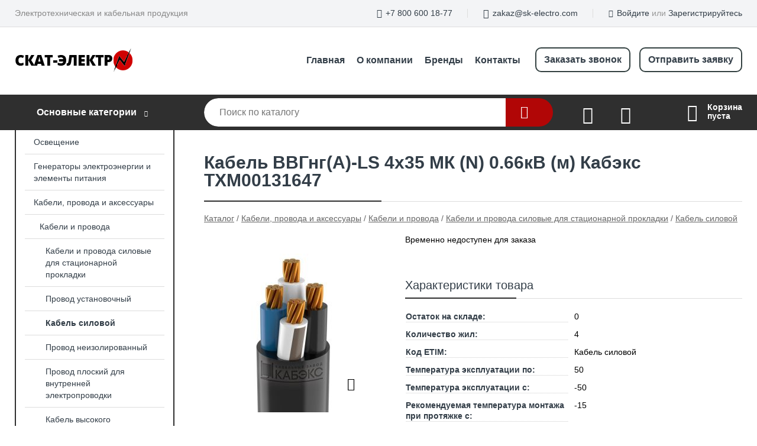

--- FILE ---
content_type: text/html; charset=utf-8
request_url: https://sk-electro.com/shop/goods/kabel_vvgng_a_LS_4h35_mk_N_066kv_m_kabeks_thm00131647-1373
body_size: 10240
content:
<!DOCTYPE html><!-- uniSiter platform | www.unisiter.ru / -->
<html lang="ru">
<head>
    <meta charset="utf-8"/>
<meta name="apple-mobile-web-app-capable" content="yes"/>
<meta name="viewport" content="width=device-width, initial-scale=1.0, maximum-scale=1.0, user-scalable=no"/>
<meta name="apple-mobile-web-app-status-bar-style" content="black"/>
<title>Кабель ВВГнг(А)-LS 4х35 МК (N) 0.66кВ (м) Кабэкс ТХМ00131647 &mdash; купить в городе Санкт-Петербург, цена, фото &mdash; Скат-Электро</title>
<meta name="description" content="Кабель ВВГнг(А)-LS 4х35 МК (N) 0.66кВ (м) Кабэкс ТХМ00131647 можно купить в нашем интернет-магазине по выгодной цене 0 руб. Товары в наличии и под заказ."/>
<meta name="keywords" content="Кабель ВВГнг(А)-LS 4х35 МК (N) 0.66кВ (м) Кабэкс ТХМ00131647, цена, фото, купить, Санкт-Петербург, Кабель силовой"/>
<link rel="shortcut icon" href="/favicon.ico" />
<link rel="canonical" href="https://sk-electro.com/shop/goods/kabel_vvgng_a_LS_4h35_mk_N_066kv_m_kabeks_thm00131647-1373" />

<!-- глобальный -->
<link rel="preload" as="style" onload="this.rel='stylesheet'" href="/engine/public/templates/default/skin/style.css?v23" />
<!-- глобальный -->
<link rel="preload" as="style" onload="this.rel='stylesheet'" href="/engine/public/templates/t-electro/skin/style.css?v23" />

<link rel="preload" as="style" onload="this.rel='stylesheet'" href="/kernel/css/style.css?v14" media="all"/>
<link rel="preload" as="style" onload="this.rel='stylesheet'" href="/kernel/css/mobile.css?v14" media="all"/>

<script type="text/javascript" src="/kernel/js/jquery.js" ></script>
<script type="text/javascript" src="/engine/public/templates/default/skin/script.js?v9" ></script>
<script type="text/javascript" src="/engine/public/templates/default/skin/iframe.js?v2" ></script>
<script type="text/javascript" src="/engine/public/templates/default/skin/jquery.maskedinput.js" ></script>
<script async type="text/javascript" src="/engine/public/templates/default/skin/mobile.js?v13"></script>
<link rel="stylesheet" type="text/css" href="/shop_current/style.css?v14" />
	<link rel="stylesheet" type="text/css" href="/kernel/forms.css" />
	<script src="/shop_current/shop.js?v14"></script>
	<meta property="og:type" content="website" />
	<meta property="og:url" content="https://sk-electro.com/shop/goods/kabel_vvgng_a_LS_4h35_mk_N_066kv_m_kabeks_thm00131647-1373" />
	<meta property="og:title" content="Кабель ВВГнг(А)-LS 4х35 МК (N) 0.66кВ (м) Кабэкс ТХМ00131647" />
	<meta property="og:image" content="https://sk-electro.com/uploaded/images/shop/goods/1373.jpg" />
	<script type="text/javascript" src="/engine/public/templates/default/panel/oneClickBuy.js"></script>



<link rel="stylesheet" as="style" href="/engine/public/templates/default/panel/filters/style.css" media="all"/>
<script defer type="text/javascript" src="/engine/public/templates/default/panel/filters/script.js?v2"></script>

<script defer src="/engine/public/templates/default/slick/slick.min.js"></script>
<script defer src="/engine/public/templates/default/slick/left_init.js"></script>
<link href="/engine/public/templates/default/slick/slick-theme.css" type="text/css" rel="stylesheet" />
<link href="/engine/public/templates/default/slick/slick.css" type="text/css" rel="stylesheet" />



<script async type="text/javascript" src="/engine/public/templates/default/favorite/favorite.js"></script>

<script async type="text/javascript" src="/engine/public/templates/default/compare/compare.js?v1"></script>



    <script async type="text/javascript" src="/recall/script.js?v3"></script>
    <script async type="text/javascript" src="/kernel/js/jquery.maskedinput.min.js"></script>
</head>
<body>
<div id="wrapper">

    <header itemscope itemtype="https://schema.org/WPHeader">
    <div class="top">
    <div class="container">
        <div class="container">
                        <p>Электротехническая и кабельная продукция</p>
                        <ul class="about">
                                <li class="phone"><a href="tel: +78006001877">+7 800 600 18-77</a></li>
                                                                <li class="mail"><a href="mailto:zakaz@sk-electro.com">zakaz@sk-electro.com</a></li>
                            </ul>
            <nav class="user">
                <ul>
    <li class="phone"><a href="tel:+78006001877">+7 800 600 18-77</a></li>
        <li class="mail"><a href="mailto:zakaz@sk-electro.com">zakaz@sk-electro.com</a></li>
    <li><a class="login" href="/user/auth/">Войдите</a> или  <a href="/user/register/">Зарегистрируйтесь</a></li>
</ul>
            </nav>
        </div>
    </div>
</div>    <div class="fixed-header">
        <div class="container">
    <div class="container container-header">
        <a class="logo" href="/"></a>
        <!--noindex-->
        





<nav class="main" itemscope="" itemtype="https://schema.org/SiteNavigationElement">
    <ul>
                


<li class=" ">
    
        
    <a href="/"  itemprop="url" >Главная</a>
    
    </li>


                


<li class=" ">
    
        
    <a href="/pages/about/"  itemprop="url" >О компании</a>
    
    </li>


                


<li class=" ">
    
        
    <a href="/manufacturers/"  itemprop="url" >Бренды</a>
    
    </li>


                


<li class=" ">
    
        
    <a href="/pages/contacts/"  itemprop="url" >Контакты</a>
    
    </li>


                


<li class=" ">
    
        
    <a href="recall_form_show"  itemprop="url" >Заказать звонок</a>
    
    </li>


                


<li class=" ">
    
        
    <a href="recall_form_show_file"  itemprop="url" >Отправить заявку</a>
    
    </li>


            </ul>
</nav>


        <!--/noindex-->
    </div>
</div>        <div class="bottom">
    <div class="container">
        <div class="container">
            <div class="catalog_wrapper">
                <a href="/shop/category/">Основные категории</a>
            </div>
            <div class="search">
                <form action="/shop/" method="get">
                    <div class="input">
                        <input type="text" name="search" placeholder="Поиск по каталогу" spellcheck="false"
                               autocomplete="off" value=""
                               id="search_form_input"/>
                    </div>
                    <label><input type="submit" value="" title="Искать"></label>
                </form>
                <div id="search_hints"></div>
            </div>
            
                <a class="toFavorite" href="/shop/favorite/"></a>
<!--                               <span>0</span>-->

            
            
                <a class="toCompare" href="/shop/compare/"></a>
                <!--                <span>0</span>-->

            
                        <div id="cart">
                <div class="cartEmpty_m">Корзина<br/>пуста</div>
            </div>
                    </div>
    </div>
</div>    </div>
</header>
    <div class="header_lines" ></div>

    <section id="content"  class="has_left_col">
        <div class="container">
            <div class="container" itemscope itemtype="http://schema.org/Product">
                <div class="left_col"><nav id="main_catalog">
    





<nav class="main" itemscope="" itemtype="https://schema.org/SiteNavigationElement">
    <ul>
            </ul>
</nav>

    
		<ul>
			<li class="">
			<a href="/shop/osveschenie/">Освещение</a>
			</li>
			<li class="">
			<a href="/shop/generatori-elektroenergii/">Генераторы электроэнергии и элементы питания</a>
			</li>
			<li class="show sub">
			<a href="/shop/kabel-i-provod/">Кабели, провода и аксессуары</a>
		<ul>
			<li class="show sub top">
			<a href="/shop/kabeli_i_provoda/">Кабели и провода</a>
		<ul>
			<li class="show sub top">
			<a href="/shop/kabeli_i_provoda_silovyie_dlya_statsionarnoy_prokladki/">Кабели и провода силовые для стационарной прокладки</a>
		<ul>
			<li class="">
			<a href="/shop/provod_ustanovochnyiy/">Провод установочный</a>
			</li>
			<li class="show current ">
			<a href="/shop/kabel_silovoy/">Кабель силовой</a>
			</li>
			<li class="">
			<a href="/shop/provod_neizolirovannyiy/">Провод неизолированный</a>
			</li>
			<li class="">
			<a href="/shop/provod_ploskiy_dlya_vnutrenney_elektroprovodki/">Провод плоский для внутренней электропроводки</a>
			</li>
			<li class="">
			<a href="/shop/kabel_vyisokogo_napryajeniya/">Кабель высокого напряжения</a>
			</li>
			<li class="">
			<a href="/shop/provod_samonesuschiy_izolirovannyiy_dlya_vozdushnyih_liniy_elektroperedachi/">Провод самонесущий изолированный для воздушных линий электропередачи</a>
			</li>
		</ul>
			</li>
			<li class="sub top">
			<a href="/shop/provoda_i_shnuryi_razlichnogo_naznacheniya/">Провода и шнуры различного назначения</a>
		<ul>
			<li class="">
			<a href="/shop/provod_akusticheskiy/">Провод акустический</a>
			</li>
			<li class="">
			<a href="/shop/provod_odnojilnyiy/">Провод одножильный</a>
			</li>
		</ul>
			</li>
			<li class="sub">
			<a href="/shop/kabeli_kontrolnyie/">Кабели контрольные</a>
		<ul>
			<li class="">
			<a href="/shop/kabel_kontrolnyiy/">Кабель контрольный</a>
			</li>
		</ul>
			</li>
			<li class="sub top">
			<a href="/shop/kabeli_i_provoda_svyazi/">Кабели и провода связи</a>
		<ul>
			<li class="">
			<a href="/shop/kabeli_svyazi_telefonnyie_telekommunikatsionnyie/">Кабели связи, телефонные, телекоммуникационные</a>
			</li>
			<li class="">
			<a href="/shop/kabel_informatsionnyiy_dlya_peredachi_dannyih_kompyuternyiy/">Кабель информационный для передачи данных, компьютерный</a>
			</li>
			<li class="">
			<a href="/shop/kabel_dlya_svyazi_i_peredachi_dannyih_med_/">Кабель для связи и передачи данных</a>
			</li>
			<li class="">
			<a href="/shop/kabel_koaksialnyiy/">Кабель коаксиальный</a>
			</li>
		</ul>
			</li>
			<li class="sub">
			<a href="/shop/kabeli_i_provoda_dlya_nestatsionarnoy_prokladki/">Кабели и провода для нестационарной прокладки</a>
		<ul>
			<li class="">
			<a href="/shop/kabel_gibkiy/">Кабель гибкий</a>
			</li>
		</ul>
			</li>
			<li class="sub bottom">
			<a href="/shop/kabeli_spetsialnogo_naznacheniya/">Кабели специального назначения</a>
		<ul>
			<li class="">
			<a href="/shop/kabel_gibridnyiy/">Кабель гибридный</a>
			</li>
		</ul>
			</li>
		</ul>
			</li>
			<li class="sub top">
			<a href="/shop/sistemyi_vvoda_i_krepleniya_dlya_kabelya/">Системы ввода и крепления для кабеля</a>
		<ul>
			<li class="sub top">
			<a href="/shop/vvodyi_kabelnyie_i_aksessuaryi/">Вводы кабельные и аксессуары</a>
		<ul>
			<li class="">
			<a href="/shop/vvod_kabelnyiy_salnik/">Ввод кабельный/сальник</a>
			</li>
			<li class="">
			<a href="/shop/uplotnitel_dlya_kabelnogo_razyema/">Уплотнитель для кабельного разъема</a>
			</li>
			<li class="">
			<a href="/shop/kontrgayka_dlya_kabelnogo_vvoda/">Контргайка для кабельного ввода</a>
			</li>
		</ul>
			</li>
			<li class="sub top">
			<a href="/shop/izdeliya_krepejnyie_dlya_kabelya/">Изделия крепежные для кабеля</a>
		<ul>
			<li class="">
			<a href="/shop/zajim_nesuschego_trosa/">Зажим для монтажа ленты/троса</a>
			</li>
			<li class="">
			<a href="/shop/skoba_s_gvozdem/">Скоба с гвоздем</a>
			</li>
			<li class="">
			<a href="/shop/zajim_klipsa_dlya_krepleniya_trub/">Зажим/Клипса для крепления труб</a>
			</li>
			<li class="">
			<a href="/shop/napravlyayuschaya_kabelya/">Направляющая кабеля</a>
			</li>
			<li class="">
			<a href="/shop/derjatel_kabelnyiy_zajimnoy/">Держатель кабельный зажимной</a>
			</li>
			<li class="">
			<a href="/shop/zajim_balochnyiy/">Зажим балочный</a>
			</li>
			<li class="">
			<a href="/shop/stalnaya_provoloka/">Стальная проволока</a>
			</li>
			<li class="">
			<a href="/shop/osnovanie_montajnoe_dlya_kabelnyih_styajek_i_elementov/">Основание монтажное для кабельных стяжек и элементов</a>
			</li>
			<li class="">
			<a href="/shop/kronshteyn_dlya_kabelya/">Кронштейн для кабеля</a>
			</li>
			<li class="">
			<a href="/shop/skoba_krepejnaya/">Скоба крепежная</a>
			</li>
			<li class="">
			<a href="/shop/soedinitel_provoda/">Соединитель провода</a>
			</li>
			<li class="">
			<a href="/shop/homut_kabelnyiy_styajka_/">Хомут кабельный (стяжка)</a>
			</li>
		</ul>
			</li>
		</ul>
			</li>
		</ul>
			</li>
			<li class="">
			<a href="/shop/kabelenesuschie_sistemyi/">Кабеленесущие системы</a>
			</li>
			<li class="">
			<a href="/shop/krepezh/">Изделия для электромонтажа</a>
			</li>
			<li class="">
			<a href="/shop/nizkovoltnoe-elektrooborudovanie/">Низковольтное и промышленное электрооборудование</a>
			</li>
			<li class="">
			<a href="/shop/klimaticheskie_i_injenernyie_sistemyi/">Климатические и инженерные системы</a>
			</li>
			<li class="">
			<a href="/shop/schiti-i-visokovoltnoe-oborudovanie/">Высоковольтное и щитовое оборудование</a>
			</li>
			<li class="">
			<a href="/shop/svyaz_telekommunikatsii/">Связь, телекоммуникации</a>
			</li>
			<li class="">
			<a href="/shop/ustroystva_i_sredstva_bezopasnosti/">Устройства и средства безопасности</a>
			</li>
			<li class="">
			<a href="/shop/elektroustanovochnyie_izdeliya/">Электроустановочные изделия</a>
			</li>
			<li class="">
			<a href="/shop/soputstvuyuschie-tovari/">Позиции без привязки к категории</a>
			</li>
			<li class="">
			<a href="/shop/prochie_tovaryi/">Прочие товары</a>
			</li>
			<li class="">
			<a href="/shop/elektricheskiy_kipyatilnik/">Электрический кипятильник</a>
			</li>
			<li class="">
			<a href="/shop/mashinka_shlifovalnaya_akkumulyatornaya_/">Машинка шлифовальная (аккумуляторная)</a>
			</li>
			<li class="">
			<a href="/shop/lopata/">Лопата</a>
			</li>
			<li class="">
			<a href="/shop/privod_instrumenta_dlya_probivaniya_otverstiy/">Привод инструмента для пробивания отверстий</a>
			</li>
			<li class="">
			<a href="/shop/bit_dlya_otvertki/">Бит для отвертки</a>
			</li>
			<li class="">
			<a href="/shop/gazosvarochnoe_oborudovanie/">Газосварочное оборудование</a>
			</li>
			<li class="">
			<a href="/shop/kabelnyiy_chulok/">Кабельный чулок</a>
			</li>
			<li class="">
			<a href="/shop/ogranayzer_dlya_instrumentov/">Огранайзер для инструментов</a>
			</li>
			<li class="">
			<a href="/shop/kontrolnoe_zerkalo/">Контрольное зеркало</a>
			</li>
			<li class="">
			<a href="/shop/syemnik_shkiva/">Съемник шкива</a>
			</li>
			<li class="">
			<a href="/shop/fen_tehnicheskiy/">Фен технический</a>
			</li>
		</ul></nav>


<div class="bnr">
                    
    
                
    <div>
        <a href="/shop/kabeli_i_provoda/"><img fetchpriority="high" loading="lazy" src="/uploaded/images/left_banner/2024_02_21_11_47_428.webp" class="lazyload" alt="slider0"/></a>
    </div>
            </div>
<section class="articles">
        <h4>Полезные статьи</h4>
    <ul class="news_list">

                                    
    <li >
                <a href="/news/rasshifrovka_marok_kabelno_provodnikovoy_produktsii/" class="img" >
            <img class="lazyload" loading="lazy" src="/uploaded/images/news/1.jpg" alt="Расшифровка марок кабельно-проводниковой продукции"/>
        </a>
                <a href="/news/rasshifrovka_marok_kabelno_provodnikovoy_produktsii/" >

            
            <span>Расшифровка марок кабельно-проводниковой продукции</span>

        </a>
    </li>
    </ul>    <a href="/news/" class="more">Читать все статьи</a>
    </section></div><main><h1 itemprop="name">Кабель ВВГнг(А)-LS 4х35 МК (N) 0.66кВ (м) Кабэкс ТХМ00131647</h1>
         <div id="shop_goods">
             <div class="nav">
                 <p><span itemscope itemtype="http://schema.org/BreadcrumbList"><span itemprop="itemListElement" itemscope itemtype="https://schema.org/ListItem">
                        <a itemprop="item" title="Каталог"
                        href="/shop/category/"><span itemprop="name">Каталог</span></a>
                        <meta itemprop="position" content="1" />
                    </span> / <span itemprop="itemListElement" itemscope itemtype="https://schema.org/ListItem">
                                <a itemprop="item" title="Кабели, провода и аксессуары" href="/shop/kabel-i-provod/">
                                <span itemprop="name">Кабели, провода и аксессуары</span></a>
                                <meta itemprop="position" content="2" />
                            </span> / <span itemprop="itemListElement" itemscope itemtype="https://schema.org/ListItem">
                                <a itemprop="item" title="Кабели и провода" href="/shop/kabeli_i_provoda/">
                                <span itemprop="name">Кабели и провода</span></a>
                                <meta itemprop="position" content="3" />
                            </span> / <span itemprop="itemListElement" itemscope itemtype="https://schema.org/ListItem">
                                <a itemprop="item" title="Кабели и провода силовые для стационарной прокладки" href="/shop/kabeli_i_provoda_silovyie_dlya_statsionarnoy_prokladki/">
                                <span itemprop="name">Кабели и провода силовые для стационарной прокладки</span></a>
                                <meta itemprop="position" content="4" />
                            </span> / <span itemprop="itemListElement" itemscope itemtype="https://schema.org/ListItem">
                                <a itemprop="item" title="Кабель силовой" href="/shop/kabel_silovoy/">
                                <span itemprop="name">Кабель силовой</span></a>
                                <meta itemprop="position" content="5" />
                            </span></span></p>
             </div>
             
             <div class="goods-card">
                
            <div class="gallery">
                <div class="middle">
                    <img class="lazyload" 
                    data-fancybox-type="image" 
                    data-lazyload-getGoodsGalleryNew="fancybox-open"
                    src="/engine/panel/getpreview/goodsItem/1373/1/300/300/add/" alt="Кабель ВВГнг(А)-LS 4х35 МК (N) 0.66кВ (м) Кабэкс ТХМ00131647" itemprop="image" 
                    id="current_img">
                    <div id="zoom" data-lazyload-getGoodsGalleryNew="fancybox-open"></div>
                    
                </div>
                <div class="small">
            <a class="fancybox" href="/engine/panel/getpreview/goodsItem/1373/1/300/300/original/" rel="gallery-group" alt="" data-fancybox-type="image"></a></div><div class="goods-gallery"><a class="fancybox" href="/engine/panel/getpreview/goodsItem/1373/1/300/300/original/" rel="gallery-group" alt="" data-fancybox-type="image">
            <img  alt="preview" src="/engine/panel/getpreview/goodsItem/1373/1/300/300/add/" width="300" height="300"></a></div></div>
                <div class="right">
                   
                    <div class="buttons">Временно недоступен для заказа</div>
                    
                     <div class="features">
                        <div class="features"><h4>Характеристики товара</h4><div class="item" itemprop="additionalProperty" itemscope itemtype="https://schema.org/PropertyValue">
                        <div class="title"><div><span itemprop="name">Остаток на складе:</span></div></div>
                        <div class="values" data-desc-id="32" data-attr-var="store"><span itemprop="value">0</span></div>
                    </div><div class="item" itemprop="additionalProperty" itemscope itemtype="https://schema.org/PropertyValue">
                        <div class="title"><div><span itemprop="name">Количество жил:</span></div></div>
                        <div class="values" data-desc-id="35"><span itemprop="value">4</span></div>
                    </div><div class="item" itemprop="additionalProperty" itemscope itemtype="https://schema.org/PropertyValue">
                        <div class="title"><div><span itemprop="name">Код ETIM:</span></div></div>
                        <div class="values" data-desc-id="49"><span itemprop="value">Кабель силовой</span></div>
                    </div><div class="item" itemprop="additionalProperty" itemscope itemtype="https://schema.org/PropertyValue">
                        <div class="title"><div><span itemprop="name">Температура эксплуатации по:</span></div></div>
                        <div class="values" data-desc-id="50"><span itemprop="value">50</span></div>
                    </div><div class="item" itemprop="additionalProperty" itemscope itemtype="https://schema.org/PropertyValue">
                        <div class="title"><div><span itemprop="name">Температура эксплуатации с:</span></div></div>
                        <div class="values" data-desc-id="51"><span itemprop="value">-50</span></div>
                    </div><div class="item" itemprop="additionalProperty" itemscope itemtype="https://schema.org/PropertyValue">
                        <div class="title"><div><span itemprop="name">Рекомендуемая температура монтажа при протяжке с:</span></div></div>
                        <div class="values" data-desc-id="52"><span itemprop="value">-15</span></div>
                    </div><div class="item" itemprop="additionalProperty" itemscope itemtype="https://schema.org/PropertyValue">
                        <div class="title"><div><span itemprop="name">Внешний диаметр кабеля:</span></div></div>
                        <div class="values" data-desc-id="53"><span itemprop="value">29.7</span></div>
                    </div><div class="item" itemprop="additionalProperty" itemscope itemtype="https://schema.org/PropertyValue">
                        <div class="title"><div><span itemprop="name">Низкое выделение дыма в соответствии с EN 61034-2 (исполнение нг-LS):</span></div></div>
                        <div class="values" data-desc-id="54"><span itemprop="value">Да</span></div>
                    </div><div class="item" itemprop="additionalProperty" itemscope itemtype="https://schema.org/PropertyValue">
                        <div class="title"><div><span itemprop="name">Огнестойкость:</span></div></div>
                        <div class="values" data-desc-id="55"><span itemprop="value">Нет</span></div>
                    </div><div class="item" itemprop="additionalProperty" itemscope itemtype="https://schema.org/PropertyValue">
                        <div class="title"><div><span itemprop="name">Цвет оболочки:</span></div></div>
                        <div class="values" data-desc-id="56"><span itemprop="value">Черный</span></div>
                    </div><div class="item" itemprop="additionalProperty" itemscope itemtype="https://schema.org/PropertyValue">
                        <div class="title"><div><span itemprop="name">Материал оболочки:</span></div></div>
                        <div class="values" data-desc-id="57"><span itemprop="value">Поливинилхлорид (PVC)</span></div>
                    </div><div class="item" itemprop="additionalProperty" itemscope itemtype="https://schema.org/PropertyValue">
                        <div class="title"><div><span itemprop="name">Защитный провод заземления:</span></div></div>
                        <div class="values" data-desc-id="59"><span itemprop="value">Нет</span></div>
                    </div><div class="item" itemprop="additionalProperty" itemscope itemtype="https://schema.org/PropertyValue">
                        <div class="title"><div><span itemprop="name">Номинальное напряжение u:</span></div></div>
                        <div class="values" data-desc-id="60"><span itemprop="value">.66</span></div>
                    </div><div class="item" itemprop="additionalProperty" itemscope itemtype="https://schema.org/PropertyValue">
                        <div class="title"><div><span itemprop="name">Максимально допустимая температура проводника:</span></div></div>
                        <div class="values" data-desc-id="61"><span itemprop="value">70</span></div>
                    </div><div class="item" itemprop="additionalProperty" itemscope itemtype="https://schema.org/PropertyValue">
                        <div class="title"><div><span itemprop="name">Наличие экрана:</span></div></div>
                        <div class="values" data-desc-id="62"><span itemprop="value">Нет</span></div>
                    </div><div class="item" itemprop="additionalProperty" itemscope itemtype="https://schema.org/PropertyValue">
                        <div class="title"><div><span itemprop="name">Маркировка жилы:</span></div></div>
                        <div class="values" data-desc-id="63"><span itemprop="value">Цвет</span></div>
                    </div><div class="item" itemprop="additionalProperty" itemscope itemtype="https://schema.org/PropertyValue">
                        <div class="title"><div><span itemprop="name">Изоляция жилы:</span></div></div>
                        <div class="values" data-desc-id="64"><span itemprop="value">Поливинилхлорид (PVC)</span></div>
                    </div><div class="item" itemprop="additionalProperty" itemscope itemtype="https://schema.org/PropertyValue">
                        <div class="title"><div><span itemprop="name">Класс токопроводящей жилы (Европейские стандарты):</span></div></div>
                        <div class="values" data-desc-id="65"><span itemprop="value">2 - многопроволочная</span></div>
                    </div><div class="item" itemprop="additionalProperty" itemscope itemtype="https://schema.org/PropertyValue">
                        <div class="title"><div><span itemprop="name">Материал жил проводника:</span></div></div>
                        <div class="values" data-desc-id="66"><span itemprop="value">Медный голый</span></div>
                    </div><div class="item" itemprop="additionalProperty" itemscope itemtype="https://schema.org/PropertyValue">
                        <div class="title"><div><span itemprop="name">Номинальное сечение проводника:</span></div></div>
                        <div class="values" data-desc-id="67"><span itemprop="value">35</span></div>
                    </div><div class="item" itemprop="additionalProperty" itemscope itemtype="https://schema.org/PropertyValue">
                        <div class="title"><div><span itemprop="name">Бронированый:</span></div></div>
                        <div class="values" data-desc-id="245"><span itemprop="value">Нет</span></div>
                    </div><div class="item" itemprop="additionalProperty" itemscope itemtype="https://schema.org/PropertyValue">
                        <div class="title"><div><span itemprop="name">Свинцовая оболочка:</span></div></div>
                        <div class="values" data-desc-id="246"><span itemprop="value">Нет</span></div>
                    </div><div class="item" itemprop="additionalProperty" itemscope itemtype="https://schema.org/PropertyValue">
                        <div class="title"><div><span itemprop="name">Форма жил проводника:</span></div></div>
                        <div class="values" data-desc-id="247"><span itemprop="value">Круглая</span></div>
                    </div><div class="item" itemprop="additionalProperty" itemscope itemtype="https://schema.org/PropertyValue">
                        <div class="title"><div><span itemprop="name">Материал проводника:</span></div></div>
                        <div class="values" data-desc-id="1269"><span itemprop="value">Медь</span></div>
                    </div><div class="item" itemprop="additionalProperty" itemscope itemtype="https://schema.org/PropertyValue">
                        <div class="title"><div><span itemprop="name">Цвет внешней оболочки:</span></div></div>
                        <div class="values" data-desc-id="1734"><span itemprop="value">Черный</span></div>
                    </div><div class="item" itemprop="additionalProperty" itemscope itemtype="https://schema.org/PropertyValue">
                        <div class="title"><div><span itemprop="name">Маркировка жил:</span></div></div>
                        <div class="values" data-desc-id="1737"><span itemprop="value">Цвет</span></div>
                    </div><div class="item" itemprop="additionalProperty" itemscope itemtype="https://schema.org/PropertyValue">
                        <div class="title"><div><span itemprop="name">Материал внешней оболочки:</span></div></div>
                        <div class="values" data-desc-id="1770"><span itemprop="value">Поливинилхлорид (PVC)</span></div>
                    </div><div class="item" itemprop="additionalProperty" itemscope itemtype="https://schema.org/PropertyValue">
                        <div class="title"><div><span itemprop="name">Рекомендуемая температура монтажа при протяжке по:</span></div></div>
                        <div class="values" data-desc-id="2264"><span itemprop="value">-15</span></div>
                    </div><div class="item" itemprop="additionalProperty" itemscope itemtype="https://schema.org/PropertyValue">
                        <div class="title"><div><span itemprop="name">Остаток:</span></div></div>
                        <div class="values" data-desc-id="2587"><span itemprop="value">141 Метр</span></div>
                    </div><div class="item" itemprop="additionalProperty" itemscope itemtype="https://schema.org/PropertyValue">
                        <div class="title"><div><span itemprop="name">Производитель:</span></div></div>
                        <div class="values" data-desc-id="3102" data-attr-var="vendor"><span itemprop="value"><a href="/manufacturers/%D0%9A%D0%B0%D0%B1%D1%8D%D0%BA%D1%81/">Кабэкс</a></span></div>
                    </div><div class="item" itemprop="additionalProperty" itemscope itemtype="https://schema.org/PropertyValue">
                        <div class="title"><div><span itemprop="name">Код производителя:</span></div></div>
                        <div class="values" data-desc-id="3103" data-attr-var="vendorCode"><span itemprop="value">ТХМ00131647</span></div>
                    </div><div class="item" itemprop="additionalProperty" itemscope itemtype="https://schema.org/PropertyValue">
                        <div class="title"><div><span itemprop="name">Кратность товара:</span></div></div>
                        <div class="values" data-desc-id="3109"><span itemprop="value">1</span></div>
                    </div><div class="item" itemprop="additionalProperty" itemscope itemtype="https://schema.org/PropertyValue">
                        <div class="title"><div><span itemprop="name">Страна происхождения:</span></div></div>
                        <div class="values" data-desc-id="3110"><span itemprop="value">Российская Федерация</span></div>
                    </div><div class="item" itemprop="additionalProperty" itemscope itemtype="https://schema.org/PropertyValue">
                        <div class="title"><div><span itemprop="name">Гарантийный срок:</span></div></div>
                        <div class="values" data-desc-id="3111"><span itemprop="value">5 лет</span></div>
                    </div><div class="item" itemprop="additionalProperty" itemscope itemtype="https://schema.org/PropertyValue">
                        <div class="title"><div><span itemprop="name">Допустимая температура при эксплуатации (без движения) град.C:</span></div></div>
                        <div class="values" data-desc-id="3112"><span itemprop="value">-50...50</span></div>
                    </div><div class="item" itemprop="additionalProperty" itemscope itemtype="https://schema.org/PropertyValue">
                        <div class="title"><div><span itemprop="name">Рекомендуемая температура монтажа при протяжке град.C:</span></div></div>
                        <div class="values" data-desc-id="3113"><span itemprop="value">-15...-15</span></div>
                    </div><div class="item" itemprop="additionalProperty" itemscope itemtype="https://schema.org/PropertyValue">
                        <div class="title"><div><span itemprop="name">Наружный диаметр (прибл.) мм:</span></div></div>
                        <div class="values" data-desc-id="3114"><span itemprop="value">29.7</span></div>
                    </div><div class="item" itemprop="additionalProperty" itemscope itemtype="https://schema.org/PropertyValue">
                        <div class="title"><div><span itemprop="name">Максимально допустимая температура проводника град.C:</span></div></div>
                        <div class="values" data-desc-id="3117"><span itemprop="value">70</span></div>
                    </div><div class="item" itemprop="additionalProperty" itemscope itemtype="https://schema.org/PropertyValue">
                        <div class="title"><div><span itemprop="name">Класс проводника:</span></div></div>
                        <div class="values" data-desc-id="3118"><span itemprop="value">2 - многопроволочная</span></div>
                    </div><div class="item" itemprop="additionalProperty" itemscope itemtype="https://schema.org/PropertyValue">
                        <div class="title"><div><span itemprop="name">Номинальное сечение проводника кв.мм:</span></div></div>
                        <div class="values" data-desc-id="3119"><span itemprop="value">35</span></div>
                    </div><div class="item" itemprop="additionalProperty" itemscope itemtype="https://schema.org/PropertyValue">
                        <div class="title"><div><span itemprop="name">Номинальное напряжение u кВ:</span></div></div>
                        <div class="values" data-desc-id="3175"><span itemprop="value">.66</span></div>
                    </div><div class="item" itemprop="additionalProperty" itemscope itemtype="https://schema.org/PropertyValue">
                        <div class="title"><div><span itemprop="name">Высота-0:</span></div></div>
                        <div class="values" data-desc-id="139952" data-attr-var="height"><span itemprop="value">3</span></div>
                    </div><div class="item" itemprop="additionalProperty" itemscope itemtype="https://schema.org/PropertyValue">
                        <div class="title"><div><span itemprop="name">Ширина-0:</span></div></div>
                        <div class="values" data-desc-id="139953" data-attr-var="width"><span itemprop="value">3</span></div>
                    </div><div class="item" itemprop="additionalProperty" itemscope itemtype="https://schema.org/PropertyValue">
                        <div class="title"><div><span itemprop="name">Длина-0:</span></div></div>
                        <div class="values" data-desc-id="139954" data-attr-var="length"><span itemprop="value">100</span></div>
                    </div><div class="item" itemprop="additionalProperty" itemscope itemtype="https://schema.org/PropertyValue">
                        <div class="title"><div><span itemprop="name">Вес:</span></div></div>
                        <div class="values" data-desc-id="151451" data-attr-var="weight"><span itemprop="value">1.875</span></div>
                    </div><div class="item" itemprop="additionalProperty" itemscope itemtype="https://schema.org/PropertyValue">
                        <div class="title"><div><span itemprop="name">Допустимая температура при эксплуатации (без движения) с:</span></div></div>
                        <div class="values" data-desc-id="155586"><span itemprop="value">-50</span></div>
                    </div><div class="item" itemprop="additionalProperty" itemscope itemtype="https://schema.org/PropertyValue">
                        <div class="title"><div><span itemprop="name">Допустимая температура при эксплуатации (без движения) по:</span></div></div>
                        <div class="values" data-desc-id="155587"><span itemprop="value">50</span></div>
                    </div><div class="item" itemprop="additionalProperty" itemscope itemtype="https://schema.org/PropertyValue">
                        <div class="title"><div><span itemprop="name">Наружный диаметр (прибл.):</span></div></div>
                        <div class="values" data-desc-id="155588"><span itemprop="value">29.7</span></div>
                    </div><div class="item" itemprop="additionalProperty" itemscope itemtype="https://schema.org/PropertyValue">
                        <div class="title"><div><span itemprop="name">Единица измерения:</span></div></div>
                        <div class="values" data-desc-id="491274"><span itemprop="value">м</span></div>
                    </div><div class="item" itemprop="additionalProperty" itemscope itemtype="https://schema.org/PropertyValue">
                        <div class="title"><div><span itemprop="name">страна производства:</span></div></div>
                        <div class="values" data-desc-id="499761"><span itemprop="value">Российская Федерация</span></div>
                    </div><div class="item" itemprop="additionalProperty" itemscope itemtype="https://schema.org/PropertyValue">
                        <div class="title"><div><span itemprop="name">Код поставщика:</span></div></div>
                        <div class="values" data-desc-id="503980" data-attr-var="code_rs"><span itemprop="value">415056</span></div>
                    </div><div class="item" itemprop="additionalProperty" itemscope itemtype="https://schema.org/PropertyValue">
                        <div class="title"><div><span itemprop="name">ТН ВЭД:</span></div></div>
                        <div class="values" data-desc-id="586897" data-attr-var="tn-ved-code"><span itemprop="value">8544499108</span></div>
                    </div><div class="item"></div></div>
                    </div>
                    
                    <div id="goods_desc"><ul class="tabs"><li class="nav-0 current">Описание</li><li class="nav-1">Сертификаты</li><li class="nav-2">комментарии</li></ul><div class="content tab-0 current" itemprop="description">Кабель ВВГнг(А)-LS 4х35 (м) 2016 Кабэкс – не поддерживающий горение силовой кабель. Представляет собой 4 медные жилы сечением 35 кв.мм, в плотной малогорючей изоляции из ПВХ-материала, в оболочке из пластиката пониженной горючести. Характеризуется сниженным дымо-и газовыделением. По классу пожарной опасности относится к категории А, согласно ГОСТу Р 53315-2009. Используется в условиях повышенной пожарной опасности. Устойчив к влиянию климатических перепадов температуры (жаре, холоду, влажности, высоте до 4300 м). Используется в промышленности, при подключении электрооборудования, работающего под переменным напряжением до 6 кВ. Прокладывается в лотках, коробах, трубах, тоннелях. Поставщик: Кабэкс.</div><div class="content tab-1" itemprop="description"><a href='http://sert.russvet.ru/00186_DKC_OKL.pdf' target='_blank' rel='nofollow'>Сертификат</a><br><a href='http://sert.russvet.ru/0717_EKA_OKL.pdf' target='_blank' rel='nofollow'>Сертификат</a><br><a href='http://sert.russvet.ru/00542_OKL_IEK.pdf' target='_blank' rel='nofollow'>Сертификат</a><br><a href='http://sert.russvet.ru/00469_OBO_OKL.pdf' target='_blank' rel='nofollow'>Сертификат</a><br><a href='http://sert.russvet.ru/AJ03_W00469.24.pdf' target='_blank' rel='nofollow'>Сертификат</a><br><a href='http://sert.russvet.ru/PB68_N00098.23.pdf' target='_blank' rel='nofollow'>Сертификат</a><br><a href='http://sert.russvet.ru/APB.RU.01411_Kab.pdf' target='_blank' rel='nofollow'>Сертификат</a><br><a href='http://sert.russvet.ru/OGN4.RU.1111.W02714.pdf' target='_blank' rel='nofollow'>Сертификат</a><br><a href='http://sert.russvet.ru/1111.W02714.pdf' target='_blank' rel='nofollow'>Сертификат</a><br></div><div class="content tab-2" itemprop="description"><div class="divider"></div>

<form class="forms " method="post" id="form-comment" >
    
    <h4>Оставить комментарий</h4>

    <div class="item">
        <div class="rate">
            <p>Общая оценка</p>
            <div class="score">

                <input type="radio" id="score-5" name="score" class = "score_00" value="5">
                <label class="labelScore" for="score-5"></label>

                <input type="radio" id="score-4" name="score" class = "score_00" value="4">
                <label class="labelScore" for="score-4"></label>

                <input type="radio" id="score-3" name="score" class = "score_00" value="3">
                <label class="labelScore" for="score-3"></label>

                <input type="radio" id="score-2" name="score" class = "score_00" value="2">
                <label class="labelScore" for="score-2"></label>

                <input type="radio" id="score-1" name="score" class = "score_00" value="1">
                <label class="labelScore" for="score-1"></label>

            </div>
        </div>
    </div>

    <div class="item">
        <div class="title"><div>Имя</div></div>
        <div class="input">
            <input type="text" name="name" class="area" value="" maxlength="50"/>
        </div>
        <div class="hint">
            <div>Имя или наименование вашей организации</div>
        </div>
        <div class="hinterror">
            <div></div>
        </div>
    </div>
    <div class="item">
        <div class="title"><div>Комментарий</div></div>
        <div class="textarea">
            <textarea name="comments" rel="0"></textarea>
        </div>
        <div class="hint">
            <div>Текст комментария в&nbsp;свободной форме</div>
        </div>
        <div class="hinterror">
            <div></div>
        </div>
    </div>


        <div class="item">
        <small>Отправляя комментарий, вы даете <a href="/pages/agreement/">согласие на обработку персональных данных.</a></small>
    </div>
    <input type="hidden" name="goodsId" class="area" value="1373"/>
    
    <div class="item">
        <input type="submit" value="Отправить" />
    </div>
</form><div class="divider"></div>







</div></div>
                </div>
                
             </div>
             
             <div class="similar-goods"><h4>Похожие товары</h4>
            <div class="goods goods_btn_qt"
            
            >
            
            <a  href="/shop/goods/kabel_vvgng_a_LS_4h15_ok_N_066kv_m_rek_PRYSMIAN_1504040101-4253">
                <img class="lazyload"  src="/uploaded/images/shop/goods/4253.jpg" alt="Кабель ВВГнг(А)-LS 4х1.5 ОК (N) 0.66кВ (м) РЭК-PRYSMIAN 1504040101" width="180" height="180"/>
                <span  class="name">Кабель ВВГнг(А)-LS 4х1.5 ОК (N) 0.66кВ (м) РЭК-PRYSMIAN 1504040101</span>
            </a><div class="store">Остаток: 11149</div><div class="price">120,78 <span class="rouble">₽</span></div><div class="buttons">
                        <input type="hidden" name="store" value="11149" />
                        <input type="hidden" value="1" name="multiple">
                        <input type="hidden" name="min" value="0" />
                        <div class="qt">
                            <a class="decr" data-goodsConfig-goodsBuyBtn="Купить" href="#">–</a>
                            <input data-input-name="qt" type="text" data-max-store="11149"  data-min-store="0"  name="qt_in_cart4254" value="1" maxlength="8" onkeypress="if (event.keyCode<46 || event.keyCode > 57 || event.keyCode==47) event.returnValue = false">
                            <a class="incr" data-goodsConfig-goodsBuyBtn="Купить" href="#">+</a>
                        </div>
                        <input data-a-name="AddToCart" 
                  data-goodsSubId="4254"
                  data-multiple="1"
                  data-goodsprice="120.78"
                  data-goodsname="Кабель ВВГнг(А)-LS 4х1.5 ОК (N) 0.66кВ (м) РЭК-PRYSMIAN 1504040101"
                  data-max-store="11149"
                  data-qt="1"
                  class="buy"
                  value="Купить" 
                  onclick="return false;"></div>
            </div>
            <div class="goods goods_btn_qt"
            
            >
            
            <a  href="/shop/goods/kabel_vvgng_a_LS_4h25_ok_N_066kv_m_rek_PRYSMIAN_1504050101-11403">
                <img class="lazyload"  src="/uploaded/images/shop/goods/11403.jpg" alt="Кабель ВВГнг(А)-LS 4х2.5 ОК (N) 0.66кВ (м) РЭК-PRYSMIAN 1504050101" width="180" height="180"/>
                <span  class="name">Кабель ВВГнг(А)-LS 4х2.5 ОК (N) 0.66кВ (м) РЭК-PRYSMIAN 1504050101</span>
            </a><div class="store">Остаток: 3697</div><div class="price">184,83 <span class="rouble">₽</span></div><div class="buttons">
                        <input type="hidden" name="store" value="3697" />
                        <input type="hidden" value="1" name="multiple">
                        <input type="hidden" name="min" value="0" />
                        <div class="qt">
                            <a class="decr" data-goodsConfig-goodsBuyBtn="Купить" href="#">–</a>
                            <input data-input-name="qt" type="text" data-max-store="3697"  data-min-store="0"  name="qt_in_cart11404" value="1" maxlength="8" onkeypress="if (event.keyCode<46 || event.keyCode > 57 || event.keyCode==47) event.returnValue = false">
                            <a class="incr" data-goodsConfig-goodsBuyBtn="Купить" href="#">+</a>
                        </div>
                        <input data-a-name="AddToCart" 
                  data-goodsSubId="11404"
                  data-multiple="1"
                  data-goodsprice="184.83"
                  data-goodsname="Кабель ВВГнг(А)-LS 4х2.5 ОК (N) 0.66кВ (м) РЭК-PRYSMIAN 1504050101"
                  data-max-store="3697"
                  data-qt="1"
                  class="buy"
                  value="Купить" 
                  onclick="return false;"></div>
            </div>
            <div class="goods goods_btn_qt"
            
            >
            
            <a  href="/shop/goods/kabel_vvgng_a_LS_4h4_ok_N_066kv_m_rek_PRYSMIAN_1504060101-4255">
                <img class="lazyload"  src="/uploaded/images/shop/goods/4255.jpg" alt="Кабель ВВГнг(А)-LS 4х4 ОК (N) 0.66кВ (м) РЭК-PRYSMIAN 1504060101" width="180" height="180"/>
                <span  class="name">Кабель ВВГнг(А)-LS 4х4 ОК (N) 0.66кВ (м) РЭК-PRYSMIAN 1504060101</span>
            </a><div class="store">Остаток: 7575</div><div class="price">285,48 <span class="rouble">₽</span></div><div class="buttons">
                        <input type="hidden" name="store" value="7575" />
                        <input type="hidden" value="1" name="multiple">
                        <input type="hidden" name="min" value="0" />
                        <div class="qt">
                            <a class="decr" data-goodsConfig-goodsBuyBtn="Купить" href="#">–</a>
                            <input data-input-name="qt" type="text" data-max-store="7575"  data-min-store="0"  name="qt_in_cart4256" value="1" maxlength="8" onkeypress="if (event.keyCode<46 || event.keyCode > 57 || event.keyCode==47) event.returnValue = false">
                            <a class="incr" data-goodsConfig-goodsBuyBtn="Купить" href="#">+</a>
                        </div>
                        <input data-a-name="AddToCart" 
                  data-goodsSubId="4256"
                  data-multiple="1"
                  data-goodsprice="285.48"
                  data-goodsname="Кабель ВВГнг(А)-LS 4х4 ОК (N) 0.66кВ (м) РЭК-PRYSMIAN 1504060101"
                  data-max-store="7575"
                  data-qt="1"
                  class="buy"
                  value="Купить" 
                  onclick="return false;"></div>
            </div>
            <div class="goods goods_btn_qt"
            
            >
            
            <a  href="/shop/goods/kabel_vvgng_a_LS_4h6_ok_N_066kv_m_rek_PRYSMIAN_1504070101-11405">
                <img class="lazyload"  src="/uploaded/images/shop/goods/11405.jpg" alt="Кабель ВВГнг(А)-LS 4х6 ОК (N) 0.66кВ (м) РЭК-PRYSMIAN 1504070101" width="180" height="180"/>
                <span  class="name">Кабель ВВГнг(А)-LS 4х6 ОК (N) 0.66кВ (м) РЭК-PRYSMIAN 1504070101</span>
            </a><div class="store">Остаток: 1096</div><div class="price">430,05 <span class="rouble">₽</span></div><div class="buttons">
                        <input type="hidden" name="store" value="1096" />
                        <input type="hidden" value="1" name="multiple">
                        <input type="hidden" name="min" value="0" />
                        <div class="qt">
                            <a class="decr" data-goodsConfig-goodsBuyBtn="Купить" href="#">–</a>
                            <input data-input-name="qt" type="text" data-max-store="1096"  data-min-store="0"  name="qt_in_cart11406" value="1" maxlength="8" onkeypress="if (event.keyCode<46 || event.keyCode > 57 || event.keyCode==47) event.returnValue = false">
                            <a class="incr" data-goodsConfig-goodsBuyBtn="Купить" href="#">+</a>
                        </div>
                        <input data-a-name="AddToCart" 
                  data-goodsSubId="11406"
                  data-multiple="1"
                  data-goodsprice="430.05"
                  data-goodsname="Кабель ВВГнг(А)-LS 4х6 ОК (N) 0.66кВ (м) РЭК-PRYSMIAN 1504070101"
                  data-max-store="1096"
                  data-qt="1"
                  class="buy"
                  value="Купить" 
                  onclick="return false;"></div>
            </div>
            <div class="goods goods_btn_qt"
            
            >
            
            <a  href="/shop/goods/kabel_vvgng_a_LS_4h10_ok_N_066kv_m_rek_PRYSMIAN_1504080106-36363">
                <img class="lazyload"  src="/uploaded/images/shop/goods/36363.jpg" alt="Кабель ВВГнг(А)-LS 4х10 ОК (N) 0.66кВ (м) РЭК-PRYSMIAN 1504080106" width="180" height="180"/>
                <span  class="name">Кабель ВВГнг(А)-LS 4х10 ОК (N) 0.66кВ (м) РЭК-PRYSMIAN 1504080106</span>
            </a><div class="store">Остаток: 833</div><div class="price">697,84 <span class="rouble">₽</span></div><div class="buttons">
                        <input type="hidden" name="store" value="833" />
                        <input type="hidden" value="1" name="multiple">
                        <input type="hidden" name="min" value="0" />
                        <div class="qt">
                            <a class="decr" data-goodsConfig-goodsBuyBtn="Купить" href="#">–</a>
                            <input data-input-name="qt" type="text" data-max-store="833"  data-min-store="0"  name="qt_in_cart36364" value="1" maxlength="8" onkeypress="if (event.keyCode<46 || event.keyCode > 57 || event.keyCode==47) event.returnValue = false">
                            <a class="incr" data-goodsConfig-goodsBuyBtn="Купить" href="#">+</a>
                        </div>
                        <input data-a-name="AddToCart" 
                  data-goodsSubId="36364"
                  data-multiple="1"
                  data-goodsprice="697.84"
                  data-goodsname="Кабель ВВГнг(А)-LS 4х10 ОК (N) 0.66кВ (м) РЭК-PRYSMIAN 1504080106"
                  data-max-store="833"
                  data-qt="1"
                  class="buy"
                  value="Купить" 
                  onclick="return false;"></div>
            </div></div>
        </div></main>            </div>
        </div>
        <div class="container clear">
            <div class="container">
                
            </div>
        </div>
    </section>
</div>
<footer itemscope itemtype="https://schema.org/WPFooter">
    <div class="container">
        <div class="container">
            <!-- подключаем форму подписки -->
            <div class="subscription">
                <div class="title">
    Подпишитесь на рассылку
    <span>...и будьте в курсе акций и спецпредложений</span>
</div>
<div class="form_wrapper">
    <form class="subscribe" action="" method="post" onsubmit="ProductionSubscribe(this); return false;">
        <input type="hidden" name="type" value="subscribe">
        <div class="input">
            <input type="email" name="mail" placeholder="Укажите E-mail" spellcheck="false"
                   autocomplete="off" value=""/>
        </div>
        <input type="submit" onclick="ym(86368610, 'reachGoal', 'mailing'); return true;" value="Подписаться"/>
            </form>
    <p class="agreement hidden">
        Отправляя форму, вы даете согласие
        на&nbsp;<a target="_blank" href="/pages/agreement/">обработку персональных данных.</a>
    </p>
</div>
            </div>

            <!-- выводим краткое описание -->
            
            <ul class="contacts ">
    <li class="title">Контакты</li>
    <li class="address"><span> г. Санкт-Петербург, Коломяжский пр, дом 18 офис 96</span></li>
        <li class="phone"><a href="tel:+78006001877">+7 800 600 18-77</a></li>
                <li class="mail"><a href="mailto:zakaz@sk-electro.com">zakaz@sk-electro.com</a></li>
    </ul>            





<nav class="main" itemscope="" itemtype="https://schema.org/SiteNavigationElement">
    <ul>
                


<li class="sub ">
        <span 

>Информация </span>
    
        <ul>
                


<li class=" ">
    
        
    <a href="/pages/about/"  itemprop="url" >О компании</a>
    
    </li>


                


<li class=" ">
    
        
    <a href="/pages/faq/"  itemprop="url" >Вопросы и ответы</a>
    
    </li>


                


<li class=" ">
    
        
    <a href="/news/"  itemprop="url" >Статьи</a>
    
    </li>


            </ul>
    </li>


                


<li class="sub ">
        <span 

>Документы </span>
    
        <ul>
                


<li class=" ">
    
        
    <a href="/pages/requisites/"  itemprop="url" >Реквизиты</a>
    
    </li>


                


<li class=" ">
    
        
    <a href="/pages/agreement/"  itemprop="url" >Обработка персональных данных</a>
    
    </li>


                


<li class=" ">
    
        
    <a href="/pages/privacy-policy/"  itemprop="url" >Политика конфиденциальности</a>
    
    </li>


            </ul>
    </li>


                


<li class="sub ">
        <span 

>Покупателям </span>
    
        <ul>
                


<li class=" ">
    
        
    <a href="/pages/wholesale/"  itemprop="url" >Оптовым клиентам</a>
    
    </li>


                


<li class=" ">
    
        
    <a href="/pages/oplata-dostavka/"  itemprop="url" >Оплата и доставка</a>
    
    </li>


                


<li class=" ">
    
        
    <a href="/pages/guarantees-and-ereturns/"  itemprop="url" >Гарантии и возврат</a>
    
    </li>


            </ul>
    </li>


                


<li class="sub ">
        <span 

>Рекомендуем </span>
    
        <ul>
                


<li class=" ">
    
                
    <a href="https://sk-electro.com/shop/kabel_silovoy/"  itemprop="url" target=&quot;_blank&quot;>Кабель силовой медный</a>
    
    </li>


                


<li class=" ">
    
                
    <a href="https://sk-electro.com/shop/rukav_zaschitnyiy_metallicheskiy/"  itemprop="url" target=&quot;_blank&quot;>Рукав защитный ПВХ</a>
    
    </li>


                


<li class=" ">
    
                
    <a href="https://sk-electro.com/shop/schitok_ucheta_pustotelyiy/"  itemprop="url" target=&quot;_blank&quot;>Щиты для счетчиков</a>
    
    </li>


                


<li class=" ">
    
                
    <a href="https://sk-electro.com/shop/lotok_kabelnyiy_listovoy1/"  itemprop="url" target=&quot;_blank&quot;>Лоток кабельный</a>
    
    </li>


                


<li class=" ">
    
                
    <a href="https://sk-electro.com/shop/vyisokovoltnoe_kommutatsionnoe_oborudovanie/"  itemprop="url" target=&quot;_blank&quot;>Разъединитель высоковольтный</a>
    
    </li>


                


<li class=" ">
    
                
    <a href="https://sk-electro.com/shop/lenta_polosa_svetodiodnaya/"  itemprop="url" target=&quot;_blank&quot;>Лента светодиодная</a>
    
    </li>


            </ul>
    </li>


            </ul>
</nav>


            <ul class="social">
    </ul>        </div>
    </div>
    <div class="bottom">
    <div class="on_top ontop" title="Наверх"></div>
    <div class="container">
        <div class="container">
            <div class="ways_to_pay" title="Принимаем к оплате карты Visa, Mastercard и МИР">
                Принимаем к&nbsp;оплате
            </div>
            <!---->
            <div class="copyright">
                <meta itemprop="copyrightHolder" content="Скат-Электро">
                <meta itemprop="copyrightYear" content="2026">
                2023–2026 &copy; «Ск-Электро» — Все права защищены.
            </div>
                        <div class="unisiter">
                Платформа <a href="https://unisiter.ru/" target="_blank">uniSiter</a>
            </div>
                    </div>
    </div>
</div></footer>
<script type="application/ld+json">
    {
        "@context": "https://schema.org",
        "url": "https://sk-electro.com/",
            "@type": "SearchAction",
            "target": {
                "@type":"EntryPoint",
                "urlTemplate": "https://sk-electro.com/shop/?search="
            },
            "query-input": "required name=search"
    }
</script>
<!--noindex-->
<div class="script_time">0.38 с</div>
<!--/noindex-->
</body>
</html>

--- FILE ---
content_type: text/css
request_url: https://sk-electro.com/kernel/css/style.css?v14
body_size: 5694
content:
@charset "utf-8";

/* default styles */

article, aside, details, figcaption, figure, footer, header, main, nav, section, summary {
    display: block;
}

* {
    margin:0;
    padding:0;
}

html, body {
    height: 100%;
    width: 100%;
    font-family: "Open Sans", Sans-Serif;
    font-size: 14px;
}

* html body {
    height: 100%;
}

a {color: #333e48;}
a:hover {color: #b10606;}

input, select {
    font-family: "Open Sans", Sans-serif;
    font-size: 14px;
}

/* base layout styles */

#wrapper {min-height: 100%;}

#content {
    position: relative;
    padding: 40px 0 530px 0;
}

#content .left_col {
    float: left;
    width: 270px;
    box-sizing: border-box;
    margin-bottom: 40px;
}

.has_left_col main {position: relative; margin-left: 320px;}

footer {
    position: relative;
    margin-top: -490px;
    height: 490px;
    clear: both;
    width: 100%;
    background-color: #f9f9f9;
    overflow: hidden;
}

header {
    position: relative;
    width: 100%;
    height: 220px;
}

.container {
    position: relative;
    width: 100%;
    max-width: 1260px;
    margin: 0 auto;
}

.container .container {
    margin: 0 15px 0 15px;
    width: auto;
}

.container.products {
    margin: 0;
}

/* usefull elements */

.devider, .divider {
    position: relative;
    height: 20px;
}

.hidden {
    display: none;
}

.clear {
    clear: both;
}
/*
.rouble {
    font-family: 'ALSRubl-Verdana';
    font-style: normal;
}
*/
.script_time {
    position: absolute;
    right: 0;
    bottom: 2px;
    font-size: 10px;
    line-height: 10px;
    color: transparent;
}

/* BEGIN h1, h2, h3, h4*/

h1 {
    display: block;
    position: relative;
    font-size: 30px;
    line-height: 30px;
    font-weight: 600;
    margin: 0 0 20px 0;
    padding: 0 50px 20px 0;
    color: #333e48;
    border-bottom: 1px solid #ddd;
}

h4 {
    display: block;
    position: relative;
    font-size: 24px;
    padding: 50px 0 10px 0;
    border-bottom: 1px solid #ddd;
    font-weight: normal;
    margin-bottom: 40px;
    color: #333e48;
}

.left_col h4 {
    font-size: 20px;
    padding-top: 40px;
    margin-bottom: 20px;
}

h1:after,
h4:after {
    display: block;
    content: " ";
    position: absolute;
    left: 0;
    bottom: -1px;
    width: 33%;
    height: 2px;
    background-color: #2f2f2f;
}

/* END h1, h2, h3, h4*/

header .top {
    position: relative;
    height: 45px;
    line-height: 45px;
    border-bottom: 1px solid #ddd;
    background: #f3f4f6;
}

header .top p {
    font-size: 14px;
    color: #888;
    float: left;
}

/* BEGIN header about */

header .top ul.about {
    display: none;
}

/* END header about*/

/* BEGIN header user nav */

header .top nav.user {
    display: block;
    position: relative;
    float: right;
    height: 45px;
    overflow: hidden;
    color: #999;
}

header .top nav.user a {
    text-decoration: none;
}

header .top nav.user a:hover {
    text-decoration: underline;
    color: #b10606;
}

header .top nav.user ul {
    display: block;
    position: relative;
    height: 45px;
    list-style-type: none;
}

header .top nav.user ul li {
    display: block;
    position: relative;
    height: 45px;
    float: left;
    padding: 0 26px;
}

header .top nav.user ul li:after {
    display: block;
    content: " ";
    position: absolute;
    right: 0;
    top: 15px;
    width: 1px;
    height: 15px;
    background-color: #ddd;
}

header .top nav.user ul li:first-child {
    padding-left: 0;
}

header .top nav.user ul li:last-child {
    padding-right: 0;
}

header .top nav.user ul li:last-child:after {
    display: none;
}

header .top nav.user a:before {
    display: block;
    float: left;
    font-family: 'Unisiter-Icons';
    font-size: 16px;
    margin-right: 6px;
    line-height: 48px;
    margin-top: -1px
}

header .top nav.user a.login:before {
    content: "\e90c";
    font-size: 13px;
}

header .top nav.user .mail a:before {
    content: "\e905";
}

header .top nav.user .phone a:before {
    content: "\e902";
    font-size: 15px;
}

/* END header user nav */

header .logo {
    display: block;
    position: absolute;
    left: 0;
    top: 7px;
    width: 200px;
    height: 100px;
    background: transparent url('/images/logo.png') 0 0 no-repeat;
}

header .bottom {
    position: absolute;
    width: 100%;
    height: 60px;
    left: 0;
    bottom: 0;
    background-color: #2f2f2f;
}

/* BEGIN header main nav */

header nav.main {
    padding: 36px 0 0 320px;
    display: flex;
    justify-content: flex-end;
}

header nav.main ul {
    display: block;
    list-style-type: none;
}

header nav.main ul li {
    display: block;
    position: relative;
    float: left;
}

header nav.main a,
header nav.main li span {
    display: block;
    font-weight: bold;
    padding: 10px 15px;
    font-size: 16px;
    color: #333e48;
    height: 20px;
    line-height: 20px;
    overflow: hidden;
    text-decoration: none;
}

header nav.main li.sub li a,
header nav.main li.sub li span {
    height: auto;
}

header nav.main a:hover,
header nav.main li span:hover {
    text-decoration: underline;
}

header nav.main > ul > li:first-child > a {
    padding-left: 0;
}

header nav.main li.sub > a {
    position: relative;
    padding-right: 22px;
}

header nav.main li.sub:after {
    position: absolute;
    right: 6px;
    top: 16px;
    content: '\e90a';
    display: inline-block;
    font-family: 'Unisiter-Icons';
    font-size: 10px;
    font-weight: bold;
}

header nav.main ul li ul {
    display: none;
    float: none;
    position: absolute;
    margin: 0 0 0 -20px;
    z-index: 100;
    background: transparent url('/images/opacity-white.png') 0 0 repeat;
    padding: 0 20px 20px 20px;
}

header nav.main ul li:hover ul {
    display: block;
}

header nav.main li a[href="recall_form_show"], header nav.main li a[href="recall_form_show_file"] {
    border: 2px solid #334141;
    border-radius: 10px;
    padding: 9px 13px;
    margin: -2px 0 0 15px;
}

header nav.main li a[href="recall_form_show"]:hover, header nav.main li a[href="recall_form_show_file"]:hover {
    background-color: #2f2f2f;
    border-color: #2f2f2f;
    color: #fff;
    text-decoration: none;
}

/* END header main nav */

/* BEGIN header catalog */

.catalog_wrapper {
    position: relative;
    float: left;
    width: 270px;
    text-align: center;
    height: 20px;
    line-height: 20px;
    padding: 20px 0 20px 0;
    color: #ffffff;/*whiteText_demo*/
    font-weight: bold;
    font-size: 16px;
}

.catalog_wrapper:after {
    content: '\e90a';
    display: inline-block;
    font-family: 'Unisiter-Icons';
    font-size: 10px;
    font-weight: bold;
    width: 24px;
    height: 20px;
    color: #ffffff;/*whiteText_demo*//*whiteText_demo*/
}

.catalog_wrapper a,
.catalog_wrapper a:hover {
    text-decoration: none;
    color: #ffffff;/*whiteText_demo*//*whiteText_demo*//*whiteText_demo*/
}

/* END header catalog */

/* BEGIN header search */

header .search {
    position: relative;
    margin: 0 320px;
    padding: 6px 0;
}

header .search form {
    display: block;
    position: relative;
    width: 100%;
    height: 48px;
    border: none;
    -webkit-border-radius: 24px;
    -moz-border-radius: 24px;
    border-radius: 24px;
    overflow: hidden;
}

header .search .input {
    margin-right: 80px;
}

header #search_form_input {
    display: block;
    width: 90%;
    padding: 0 5%;
    font-size: 16px;
    color: #333;
    height: 48px;
    line-height: 48px;
    background-color: #fff;
    border: none;
    border-width: 0;
    -webkit-border-top-left-radius: 24px;
    -webkit-border-bottom-left-radius: 24px;
    -moz-border-radius-topleft: 24px;
    -moz-border-radius-bottomleft: 24px;
    border-top-left-radius: 24px;
    border-bottom-left-radius: 24px;
    outline: none;
    transition: 0.5s;
}

header .search input[type=submit] {
    display: block;
    width: 80px;
    height: 48px;
    position: absolute;
    right: 0;
    top: 0;
    border: none;
    border-width: 0;
    -webkit-appearance: none;
    cursor: pointer;
    transition: 0.5s;
    background-color: #b10606;
}

header .search input[type=submit]:hover {
    background-color: #8a2727;
}

header .search label:after {
    content: '\e908';
    display: block;
    font-family: 'Unisiter-Icons';
    color: #fff;
    width: 55px;
    height: 48px;
    position: absolute;
    right: 0;
    top: 0;
    font-size: 22px;
    line-height: 47px;
    font-weight: normal;
    padding-left: 25px;
    cursor: pointer;
}

#search_hints {
    display: none;
    position: absolute;
    top: 50px;
    left: 0;
    border: solid 1px #eee;
    border-top: none;
    width: 90%;
    min-width: 340px;
    max-width: 560px;
    z-index: 55;
    background-color: #fff;
    padding: 5px 5% 5% 5%;
    -webkit-box-shadow: 0 5px 5px 0 rgba(0, 0, 0, 0.25);
    -moz-box-shadow:    0 5px 5px 0 rgba(0, 0, 0, 0.25);
    box-shadow:         0 5px 5px 0 rgba(0, 0, 0, 0.25);
}

#search_hints .result {
    padding: 4px 0 4px 0;
    height: 16px;
    overflow: hidden;
}

#search_hints .result .parent:after {
    content: " → ";
}

#search_hints h2 {
    font-size: 18px;
    line-height: 30px;
    margin: 5px 0 0 0;
    padding: 4px 0 4px 0;
    font-weight: 600;
    color: #333e48;
}

/* END header search */

/* BEGIN header cart */

#cart {
    position: absolute;
    right: 0;
    top: 14px;
    height: 32px;
    line-height: 15px;
    padding-left: 32px;
    font-weight: 700;
    font-size: 0;
}

#cart:before {
    content: '\e900';
    display: inline-block;
    font-family: 'Unisiter-Icons';
    font-size: 29px;
    line-height: 15px;
    font-weight: 500;
    position: absolute;
    left: -2px;
    top: 8px;
    height: 32px;
    color: #ffffff;/*whiteText_demo*//*whiteText_demo*//*whiteText_demo*//*whiteText_demo*/
}

#cart .cartEmpty_m {
    font-size: 14px;
    color: #ffffff;/*whiteText_demo*//*whiteText_demo*//*whiteText_demo*//*whiteText_demo*//*whiteText_demo*/
}

#cart .cart_m {
    position: relative;
}

#cart .cart_m div {
    height: 28px;
}

#cart .cart_m:before {
    content: "Корзина ";
    display: block;
    position: absolute;
    left: 0;
    top: 0;
    font-size: 14px;
    line-height: 14px;
    color: #ffffff;/*whiteText_demo*//*whiteText_demo*//*whiteText_demo*//*whiteText_demo*//*whiteText_demo*//*whiteText_demo*/
    font-weight: 400;
}

#cart .cart_m strong:first-child{
    display: block;
    position: absolute;
    left: -20px;
    top: 18px;
    font-size: 12px;
    line-height: 12px;
    color: #fff;
    background-color: #b10606;
    padding: 3px 5px;
    -webkit-border-radius: 50%;
    -moz-border-radius: 50%;
    border-radius: 50%;
}

#cart .cart_m strong:last-child {
    color: #ffffff;/*whiteText_demo*//*whiteText_demo*//*whiteText_demo*//*whiteText_demo*//*whiteText_demo*//*whiteText_demo*//*whiteText_demo*/
    font-size: 14px;
    line-height: 14px;
}

#cart .cart_m strong:last-child:before {
    content: "на ";
    display: inline;
    font-weight: 400;
}

#cart .cart_m strong:last-child:after {
    content: " Р";
    display: inline;
    font-family: 'ALSRubl-Verdana';
}

#cart a {
    color: #ffffff;/*whiteText_demo*//*whiteText_demo*//*whiteText_demo*//*whiteText_demo*//*whiteText_demo*//*whiteText_demo*//*whiteText_demo*//*whiteText_demo*/
    font-size: 14px;
    line-height: 14px;
}

#cart a:hover {
    text-decoration: none;
}

/* END header cart */

/* BEGIN header lines */

.header_lines {
    display: none;
}

/* END header lines */

/* BEGIN main catalog */

#main_catalog,
#main_catalog ul,
#main_catalog li {
    position: relative;
    width: 266px;
    padding: 0;
}

#main_catalog {
    margin-top: -40px;
    border: 2px solid #2f2f2f;
    border-top-width: 0;
    -webkit-border-bottom-right-radius: 10px;
    -webkit-border-bottom-left-radius: 10px;
    -moz-border-radius-bottomright: 10px;
    -moz-border-radius-bottomleft: 10px;
    border-bottom-right-radius: 10px;
    border-bottom-left-radius: 10px;
    overflow: hidden;
}

#main_catalog ul,
#main_catalog li {
    display: block;
    list-style-type: none;
}

#main_catalog a {
    display: block;
    position: relative;
    width: 206px;
    padding: 10px 30px;
    line-height: 20px;
    text-decoration: none;
    margin-bottom: 1px;
}

#main_catalog a:after,
#main_catalog ul ul:after {
    display: block;
    content: " ";
    position: absolute;
    bottom: -1px;
    left: 15px;
    width: 236px;
    height: 1px;
    background-color: #ddd;
}

#main_catalog ul ul:after {
    bottom: auto;
    top: -1px;
}

#main_catalog > ul:last-child > li:last-child > a:after {
    display: none;
}

#main_catalog li.strong a,
#main_catalog nav.main a,
#main_catalog li.current > a {
    font-weight: 700;
}

#main_catalog li:last-child > a {
    margin-bottom: 0;
}

#main_catalog a:hover {
    color: #ffffff;/*whiteText_demo*/
    background-color: #2f2f2f;
}

#main_catalog ul ul {
    display: none;
}

#main_catalog ul li.show > ul {
    display: block;
}

#main_catalog ul ul a {
    width: 196px;
    padding-left: 40px;
}

#main_catalog ul ul ul a {
    width: 186px;
    padding-left: 50px;
}

/* END main catalog */

/* BEGIN footer minor elements */

footer a {
    text-decoration: none;
}

footer a:hover {
    text-decoration: underline;
}

footer .bottom {
    position: absolute;
    left: 0;
    bottom: 0;
    width: 100%;
    height: 60px;
    background-color: #eee;
    line-height: 60px;
    color: #333e48
}

footer .description {
    display: none;
    position: absolute;
    left: 0;
    top: 257px;
    padding-top: 107px;
    width: 200px;
    line-height: 26px;
    color: #555;
    font-size: 13px;
}

footer .ways_to_pay {
    display: block;
    position: absolute;
    right: 0;
    top: 20px;
    background: url(/images/payment_methods.png) no-repeat;
    background-size: 100%;
    height: 20px;
    width: 224px;
    font-size: 0;
}

footer .copyright {
}

/* END footer minor elements */

/* BEGIN footer subscription */

footer .subscription {
    position: relative;
    width: 100%;
    height: 60px;
    background-color: #2f2f2f;
    line-height: 60px;
}

footer .subscription:before {
    content: " ";
    display: block;
    width: 300%;
    position: absolute;
    left: -100%;
    top: 0;
    background-color: #2f2f2f;
    height: 100% /*780px;; */;
}

footer .subscription .title {
    position: relative;
    float: left;
    font-size: 20px;
    font-weight: 400;
    padding-left: 44px;
    color: #ffffff;/*whiteText_demo*//*whiteText_demo*//*whiteText_demo*//*whiteText_demo*//*whiteText_demo*//*whiteText_demo*//*whiteText_demo*//*whiteText_demo*//*whiteText_demo*/
}

footer .subscription .title:before {
    content: '\e906';
    display: inline-block;
    font-family: 'Unisiter-Icons';
    font-size: 32px;
    font-weight: normal;
    width: 36px;
    color: #ffffff;/*whiteText_demo*//*whiteText_demo*//*whiteText_demo*//*whiteText_demo*//*whiteText_demo*//*whiteText_demo*//*whiteText_demo*//*whiteText_demo*//*whiteText_demo*//*whiteText_demo*/
    position: absolute;
    left: 0;
}

footer .subscription .title span {
    padding-left: 30px;
    font-size: 15px;
}

footer .subscription .form_wrapper {
    position: relative;
    margin: 0 0 0 740px;
    padding: 6px 0;
}

footer .subscription form {
    display: block;
    position: relative;
    width: 100%;
    height: 48px;
    border: none;
    -webkit-border-radius: 24px;
    -moz-border-radius: 24px;
    border-radius: 24px;
    overflow: hidden;
}

footer .subscription .input {
    margin-right: 130px;
}

footer .subscription input[type=email] {
    display: block;
    width: 90%;
    padding: 0 5%;
    font-size: 16px;
    color: #333;
    height: 48px;
    line-height: 48px;
    background-color: #fff;
    border: none;
    border-width: 0;
    -webkit-border-top-left-radius: 24px;
    -webkit-border-bottom-left-radius: 24px;
    -moz-border-radius-topleft: 24px;
    -moz-border-radius-bottomleft: 24px;
    border-top-left-radius: 24px;
    border-bottom-left-radius: 24px;
    outline: none;
    transition: 0.5s;
}

footer .subscription input[type=email]:focus {
    box-shadow: inset 0 0 1px #333e48;
}

footer .subscription input[type=submit] {
    display: block;
    width: 130px;
    height: 48px;
    position: absolute;
    right: 0;
    top: 0;
    background-color: #b10606;
    border: none;
    border-width: 0;
    -webkit-appearance: none;
    cursor: pointer;
    transition: 0.5s;
    color: #fff;
}

footer .subscription input[type=submit]:hover {
    background-color: #8a2727;
}

footer .subscription input[type=email].error {
    background-color: #e9999f;
}

/* END footer subscription */

/* BEGIN footer contacts */

footer ul.contacts {
    display: block;
    position: absolute;
    left: 0;
    top: 92px;
    background: transparent url('/images/logo.png') 0 0 no-repeat;
    padding: 114px 0 0 0;
    width: 202px;
    list-style-type: none;
}

footer .contacts .address {
    display: none;
}

footer ul.contacts li {
    display: block;
    line-height: 35px;
    color: #333e48;
}

footer ul.contacts li.title {
    font-weight: bold;
}

footer ul.contacts a{
    padding-left: 22px;
    font-weight: 600;
}

footer ul.contacts li a:before {
    display: inline-block;
    font-family: 'Unisiter-Icons';
    font-weight: bold;
    position: absolute;
    left: 0;
    font-size: 16px;
}

footer ul.contacts li.phone a:before {
    content: '\e902';
}

footer ul.contacts li.mail a:before {
    content: '\e906';
}

/* END footer contacts */

/* BEGIN footer navigation */

footer nav {
    display: block;
    position: relative;
    padding-top: 60px;
    float: right;
    font-size: 14px;
    line-height: 35px;
}

footer nav ul {
    list-style-type: none;
}

footer nav > ul > li {
    display: block;
    float: left;
    color: #333e48;
    font-size: 16px;
    margin-left: 100px;
}

footer nav > ul > li span/*,
footer nav > ul > li a */{
    display: block;
    font-weight: 600;
    height: 50px;
    line-height: 16px;
}

footer nav > ul > li li {
    font-size: 14px;
}

/* END footer navigation */

/* BEGIN footer services (soc) icons */

footer ul.social {
    display: block;
    position: absolute;
    left: 0;
    margin-left: -4px;
    top: 321px;
    width: 200px;
    height: 37px;
    list-style-type: none;
}

footer ul.social li {
    display: inline-block;
    margin: 4px;
}

footer ul.social li a {
    display: block;
    width: 29px;
    height: 29px;
    background: transparent url(/engine/public/img/services.png) -6px -6px no-repeat;
    border-radius: 14px;
    background-color: #b10606;
}

footer ul.social li a:hover {
    background-color: #2f2f2a;
}

footer ul.social li.fb a {background-position: 1px 1px;}
footer ul.social li.ig a {background-position: 1px -25px;}
footer ul.social li.vk a {background-position: 1px -50px;}
footer ul.social li.tw a {background-position: 2px -76px;}
footer ul.social li.ok a {background-position: 1.5px -103px;}
footer ul.social li.dr a {background-position: 1.5px -128px;}
footer ul.social li.yt a {background-position: 1.5px -154px;}
footer ul.social li.yl a {background-position: 1.5px -181px;}
footer ul.social li.tg a {background-position: 1.5px -206px;}
footer ul.social li.fp a {background-position: 1.5px -233px;}

/* END footer services (soc) icons */

/* BEGIN footer unisiter */

footer .unisiter {
    position: absolute;
    left: 50%;
    bottom: 0;
}

footer .unisiter a {
    display: inline-block;
    padding-left: 18px;
    background: transparent url('/images/unisiter.png') 0 5px no-repeat;
    transition: color 0.3s;
}

footer .unisiter a:hover {
    background-position: 0 -45px;
    color: #000;
}

/* END footer unisiter */

/* BEGIN footer on top */

footer .ontop {
    display: none;
}

footer .ontop:before {
    position: fixed;
    content: "\e90e";
    font-size: 28px;
    font-family: 'Unisiter-Icons';
    text-align: center;
    line-height: 48px;
    right: 15px;
    bottom: 48px;
    width: 48px;
    height: 48px;
    -webkit-border-radius: 24px;
    -moz-border-radius: 24px;
    border-radius: 24px;
    z-index: 9;
    cursor: pointer;
    color: #fff;
    background-color: #b10606;
    box-shadow: 0 8px 20px rgba(58,10,58,.15);
}

/* END footer on top */

.left_col .bnr,
.left_col .bnr img {
    display: block;
    position: relative;
    -webkit-border-radius: 4px;
    -moz-border-radius: 4px;
    border-radius: 4px;
    overflow: hidden;
    margin-top: 25px;
}

/* goods */

.goods_wrapper {
    position: relative;
    /*overflow: hidden;*/
    margin-left: -10%;
}

.list .goods_wrapper {
    margin-left: 0;
}

/* BEGIN goods item */

.goods {
    position: relative;
    float: left;
    width: 41%;
    min-width: 380px;
    height: 210px;
    margin: 0 0 40px 9%;
}

.list .goods {
    display: table;
    float: none;
    width: 100%;
    min-width: 380px;
    height: 51px;
    margin: 0;
}

.list .goods.goods_btn_qt {
    height: 100px;
}

.goods:after {
    display: block;
    content: " ";
    position: absolute;
    top: 20px;
    right: -10%;
    height: 130px;
    width: 1px;
    background-color: #ddd;
}

.list .goods:after {
    top: auto;
    bottom: 0;
    left: 10%;
    height: 1px;
    width: 80%;
}

.goods img {
    display: block;
    position: relative;
    float: left;
    width: 180px;
    height: 180px;
    -webkit-border-radius: 4px;
    -moz-border-radius: 4px;
    border-radius: 4px;
    margin-right: 20px;
}

.list .goods img {
    width: 54px;
    height: 51px;
}

.goods a {
    display: block;
    width: 100%;
    height: 180px;
    text-decoration: none;
}

.list .goods a {
    display: block;
    width: 70%;
    height: 51px;
    text-decoration: none;
}

.list .goods.goods_btn_qt a {
    height: 100px;
}

.goods span.name {
    display: block;
    color: #333;
    text-decoration: none;
    padding-top: 40px;
    font-weight: 600;
    font-size: 15px;
    line-height: 20px;
    height: 60px;
    overflow: hidden;
}

.list .goods span.name {
    display: table-cell;
    padding-top: 10px;
    height: 31px;
    line-height:15px;
    max-width: 50%;
    overflow: hidden;
    vertical-align: middle;
}

.goods span.info {
    position: absolute;
    left: 200px;
    top: 20px;
    font-size: 12px;
    line-height: 12px;
    color: #aaa;
}

.list .goods .info {
    display: block;
    left: 75px;
    top: 1px;
    padding: 1px 4px;
    background-color: #b10606;
    border-radius: 4px;
    color: #fff;
    line-height: 1;
    z-index: -1;
}

.goods div.buttons a.buy, .goods div.buttons input.buy {
    display: block;
    position: absolute;
    left: 120px;
    top: 0;
    width: 90px;
    height: 34px;
    line-height: 34px;
    background: #b10606;
    font-size: 14px;
    color: #fff;
    text-align: center;
    -webkit-border-radius: 4px;
    -moz-border-radius: 4px;
    border-radius: 4px;
    border-width: 0;
    cursor: pointer;
}

.goods div.buttons a.buy:hover, .goods div.buttons input.buy:hover {
    background-color: #2f2f2a;
    color: #fff;
}

.goods a:hover span.name {
    text-decoration: underline;
}

.goods .price {
    position: absolute;
    left: 200px;
    bottom: 24px;
    font-size: 20px;
    line-height: 22px;
    color: #333e48;
}

.goods.goods_btn_qt .price {
    bottom: 35px;
}

.list .goods .price {
    left: auto;
    right: 50px;
    bottom: 14px;
}

.list .goods.goods_btn_qt .price {
    left: auto;
    right: 13%;
    top: 28px;
}

.goods .price .old {
    position: absolute;
    left: 0;
    top: -18px;
    font-size: 14px;
    line-height: 14px;
    color: #888;
    text-decoration: line-through;
}

.list .goods .price .old {
    top: -12px;
}

.goods .price .old:after {
    display: inline;
    font-family: 'ALSRubl-Verdana';
    content: "Р";
    padding-left: 4px;
}

.goods a.buy {
    display: block;
    position: absolute;
    right: 0;
    bottom: 20px;
    width: 34px;
    height: 34px;
}

.goods a.buy.more {
    font-size: 0;
}

.goods a.buy:before {
    content: '\e901';
    display: inline-block;
    font-family: 'Unisiter-Icons';
    color: #fff;
    position: absolute;
    right: 0;
    padding-left: 8px;
    bottom: 0;
    width: 26px;
    height: 34px;
    border-radius: 17px;
    line-height: 35px;
    background-color: #b10606;
    font-size: 17px;
}

.goods div.buttons a.buy:before {
    display: none;
}

.goods a.buy:hover:before {
    background-color: #2f2f2a;
}

.list .goods a.buy {
    bottom: 8px;
}
/*
.goods span.rouble {
    font-family: 'ALSRubl-Verdana';
}
*/
.goods a.arrow {
    color: #fff;
    font-size: 23px;
    line-height: 28px;
    background: #b10606;
    text-align: center;
    border-radius: 17px;
}

.goods a.arrow:before {
    display: none;
}

.goods .buttons,
#shop_goods .goods_wrapper .buttons {
    width: auto;
    position: absolute;
    left: 200px;
    bottom: 0;
    width: 210px;
}

.goods .qt,
#shop_goods .goods_wrapper .qt {
    display: block;
    position: relative;
    float: left;
    height: 34px;
    width: 100px;
    overflow: hidden;
}

#shop_goods .list .buttons {
    position: absolute;
    top: 0px;
    right: 0px;
    height: 100px;
    width: 100px;
    left: unset;
}

#shop_goods .list .goods .qt {
    position: absolute;
    top: 0px;
    right: 0px;
    height: 34px;
    width: 100px;
    margin-top: 15px;
    margin-right: 0px;
    border-radius: 4px;
    overflow: hidden;
}

#shop_goods .list .goods .qt a {
    color: #fff;
    text-decoration: none;
    font-size: 18px;
    font-weight: 600;
}

#shop_goods .list .goods .decr, #shop_goods .list .goods .incr {
    display: block;
    width: 26px;
    height: 34px;
    background-color: #333e48;
    text-align: center;
    line-height: 34px;
    color: #fff;
    transition: background-color 0.3s;
}

#shop_goods .list .goods .qt input {
    position: absolute;
    top: 0px;
    right: 26px;
    display: block;
    width: 48px;
    height: 32px;
    border: 1px solid #333e48;
    border-left-width: 0;
    border-right-width: 0;
    padding: 0;
    text-align: center;
    font-size: 20px;
    line-height: 32px;
    color: #666;
    background-color: #fff;
}

#shop_goods .list .goods .incr {
    position: absolute;
    top: 0;
    right: 0;
}

.list .goods input.buy {
    position: absolute;
    right: 0;
    border: none;
    cursor: pointer;
    left: unset;
    top: 55px;
    width: 72px;
}

#shop_goods .list .goods.goods_btn_qt div.buttons a.buy,
#shop_goods .list .goods.goods_btn_qt div.buttons input.buy {
    left: 0;
    top: 56px;
    width: 100px;
}

.goods .decr, .goods .incr,
#shop_goods .goods_wrapper .decr, #shop_goods .goods_wrapper .incr {
    display: block;
    float: left;
    width: 26px;
    height: 34px;
    background-color: #333e48;
    text-align: center;
    line-height: 34px;
    color: #fff;
    transition: background-color 0.3s;
}

.goods .decr:hover, .goods .incr:hover,
#shop_goods .goods_wrapper .decr:hover, #shop_goods .goods_wrapper .incr:hover {
    background-color: #2f2f2a;
}

.goods .qt a {
    color: #fff;
    text-decoration: none;
    font-size: 18px;
    font-weight: 600;
}

.goods .qt input {
    display: block;
    float: left;
    width: 48px;
    height: 32px;
    border: 1px solid #333e48;
    border-left-width: 0;
    border-right-width: 0;
    padding: 0;
    text-align: center;
    font-size: 20px;
    line-height: 32px;
    color: #666;
    background-color: #fff;
}

.goods .qt input[disabled] {
    background-color: #fff;
}

/* END goods item */

/* BEGIN goods viewed */

.goods_viewed {
    position: relative;
    clear: both;
    width: 100%;
    margin: 40px 0;
    overflow: hidden;
}

.goods_viewed .title {
    display: block;
    height: 20px;
    line-height: 20px;
    font-size: 24px;
    color: #333e48;
    padding: 0 0 10px 0;
    margin: 0 0 40px 0;
    font-weight: normal;
    position: relative;
    border-bottom: 1px solid #ddd;
}

.goods_viewed .title:after {
    display: block;
    content: " ";
    position: absolute;
    left: 0;
    bottom: -1px;
    width: 33%;
    height: 2px;
    background-color: #2f2f2f;
}

.goods_viewed > div {
    margin-left: -30px;
}

.goods_viewed .item {
    position: relative;
    float: left;
    width: 180px;
    height: 230px;
    margin: 0 0 30px 30px;
    background-color: #fff;
}

.goods_viewed .name {
    position: absolute;
    left: 10px;
    top: 180px;
    width: 160px;
    height: 60px;
    font-size: 15px;
    line-height: 20px;
    overflow: hidden;
    text-align: left;
    text-decoration: none;
    font-weight: 600;
}

.goods_viewed img {
    display: block;
    position: relative;
    width: 180px;
    height: 170px;
    border: 0;
}

.goods_viewed a:hover {
    color: #333e48;
    text-decoration: underline;
}

/* END goods viewed */

/* articles */

section.articles ul,
section.articles li {
    display: block;
    position: relative;
    padding: 0;
    margin: 0;
    list-style-type: none;
}

section.articles li {
    height: 100px;
    padding: 10px 0;
    overflow: hidden;
}

section.articles li:after {
    display: block;
    content: " ";
    position: absolute;
    bottom: 2px;
    left: 20px;
    height: 1px;
    width: 230px;
    background-color: #ddd;
}

section.articles li:last-child:after {
    display: none;
}

section.articles a {
    text-decoration: none;
    color: #333e48;
    font-weight: 600;
    line-height: 18px;
}

section.articles a:hover {
    text-decoration: underline;
}

section.articles a.img {
    display: block;
    float: left;
    width: 100px;
    height: 93px;
    -webkit-border-radius: 4px;
    -moz-border-radius: 4px;
    border-radius: 4px;
    overflow: hidden;
    margin: 0 20px 0 0;
}

section.articles a.img img {
    display: block;
    width: 100px;
    margin-top: -4px;
}

section.articles a span {
    display: block;
    height: 92px;
    overflow: hidden;
}

/* BEGIN categories */

ul.dots {
    display: block;
    list-style-type: none;
    margin-left: -50px;
    overflow: hidden;
}

ul.dots li {
    display: block;
    position: relative;
    float: left;
    width: 270px;
    height: 280px;
    margin: 0 0 50px 50px;
}

ul.dots li:after {
    display: block;
    content: " ";
    position: absolute;
    right: -25px;
    top: 40px;
    width: 1px;
    height: 240px;
    background-color: #ddd;
}

ul.dots li:last-child:after {
    display: none;
}

ul.dots li a {
    display: block;
    width: 270px;
    height: 280px;
    text-decoration: none;
    color: #333e48;
}

ul.dots li img {
    display: block;
    position: relative;
    width: 266px;
    height: 236px;
    border: 2px solid transparent;
    -webkit-border-radius: 10px;
    -moz-border-radius: 10px;
    border-radius: 10px;
}

ul.dots li .name {
    display: block;
    position: absolute;
    width: 270px;
    max-height: 40px;
    bottom: 0;
    line-height: 20px;
    overflow: hidden;
    text-align: center;
    font-size: 18px;
}

ul.dots li a:hover .name {
    color: #000;
    text-decoration: underline;
}

ul.dots li a:hover img{
    border-color: #2f2f2f;
}

/* END categories */

/* animated */

.animated {
    -webkit-animation-duration: 1s;
    animation-duration: 1s;
    -webkit-animation-fill-mode: both;
    animation-fill-mode: both;
}

.animated.infinite {
    -webkit-animation-iteration-count: infinite;
    animation-iteration-count: infinite;
}

@-webkit-keyframes bounceInLeft {
    from,
    60%,
    75%,
    90%,
    to {
        -webkit-animation-timing-function: cubic-bezier(0.215, 0.61, 0.355, 1);
        animation-timing-function: cubic-bezier(0.215, 0.61, 0.355, 1);
    }

    0% {
        opacity: 0;
        -webkit-transform: translate3d(-3000px, 0, 0);
        transform: translate3d(-3000px, 0, 0);
    }

    60% {
        opacity: 1;
        -webkit-transform: translate3d(25px, 0, 0);
        transform: translate3d(25px, 0, 0);
    }

    75% {
        -webkit-transform: translate3d(-10px, 0, 0);
        transform: translate3d(-10px, 0, 0);
    }

    90% {
        -webkit-transform: translate3d(5px, 0, 0);
        transform: translate3d(5px, 0, 0);
    }

    to {
        -webkit-transform: translate3d(0, 0, 0);
        transform: translate3d(0, 0, 0);
    }
}

@keyframes bounceInLeft {
    from,
    60%,
    75%,
    90%,
    to {
        -webkit-animation-timing-function: cubic-bezier(0.215, 0.61, 0.355, 1);
        animation-timing-function: cubic-bezier(0.215, 0.61, 0.355, 1);
    }

    0% {
        opacity: 0;
        -webkit-transform: translate3d(-3000px, 0, 0);
        transform: translate3d(-3000px, 0, 0);
    }

    60% {
        opacity: 1;
        -webkit-transform: translate3d(25px, 0, 0);
        transform: translate3d(25px, 0, 0);
    }

    75% {
        -webkit-transform: translate3d(-10px, 0, 0);
        transform: translate3d(-10px, 0, 0);
    }

    90% {
        -webkit-transform: translate3d(5px, 0, 0);
        transform: translate3d(5px, 0, 0);
    }

    to {
        -webkit-transform: translate3d(0, 0, 0);
        transform: translate3d(0, 0, 0);
    }
}

.bounceInLeft {
    -webkit-animation-name: bounceInLeft;
    animation-name: bounceInLeft;
}

form.filters .disabled {
    opacity: .3;
}

/*скрытие*/

.hide {
    display: none;
}

/* filters hide button */

#shop_goods .filters .close {
    display: block; /* depends on template and logic */
    position: absolute;
    right: 20px;
    top: 21px;
    width: 20px;
    height: 20px;
    opacity: 0.6;
    cursor: pointer;
}

#shop_goods .filters .close:hover {
    opacity: 1.0;
}

.close:before, .close:after {
    position: absolute;
    left: 10px;
    content: ' ';
    height: 18px;
    width: 2px;
    background-color: #000;
}
.close:before {
    transform: rotate(45deg);
}
.close:after {
    transform: rotate(-45deg);
}

/* store */

.store{
    position: absolute;
    top: 102px;
    left: 200px 
}

.list .goods_wrapper .goods .store {
    position: absolute;
    top: 65px;
    right: 115px;
    left: inherit;
}





--- FILE ---
content_type: text/css
request_url: https://sk-electro.com/shop_current/style.css?v14
body_size: 3865
content:
#shop_cats {
    position: relative;
    float: left;
    margin: 0;
    padding: 0;
    width: 45%;
}

.cats_with_goods #shop_cats {
    position: relative;
    float: none;
    margin: 0;
    padding: 0;
    width: auto;
}

#shop_goods {
    position: relative;
    margin: 60px 0 0 0;
    padding: 0;
}

.on_right {
    position: relative;
    margin: 40px 0 0 250px;
    padding: 0;
}

#shop_goods .dots, #shop_goods .list {
    margin: 0;
    padding: 0;
    overflow: hidden;
}

main div.nav { /* breadcrumps at categoriesl list */
    margin-top: 20px;
    margin-bottom: 20px;
}

#shop_goods div.nav {
    position: absolute;
    margin: -40px 0 0 0;
}

#shop_goods div.nav a, #shop_goods div.nav p {
    color: #666;
    font-size: 14px;
    font-weight: 400;
}

#shop_goods div.nav a:hover {
    color: #2f2f2a;
}

/* buy button */

#shop_goods .buttons {
    position: relative;
    width: 100%;
    margin: 0;
    overflow: hidden;
}

#shop_goods .buttons .price, #buy_btn_cont {
    text-align: left;
    height: 31px;
    font-size: 30px;
    color: #333e48;
    margin-bottom: 20px;
}

#shop_goods .goods-card .price {
    position: relative;
    font-weight: bold;
    color: #333e48;
    font-size: 20px;
    margin-bottom: 20px;
}

#shop_goods .goods-card .price.no_price .currency {
    display: none;
}

#shop_goods .goods-card .price .old {
    position: absolute;
    left: 0;
    top: -12px;
    font-size: 14px;
    line-height: 14px;
    color: #aaa;
    text-decoration: line-through;
    font-weight: normal;
}

#buy_btn_cont img {
    display: block;
    height: 36px;
    width: 46px;
    border-width: 0;
}

/* tabs */

#goods_desc {
    margin-top: 40px;
}

#goods_desc .tabs {
    /*display: none;*/
    position: relative;
    float: left;
    width: 100%;
    margin: 0;
    padding: 0;
    clear: both;
}

#goods_desc .tabs li {
    position: relative;
    float: left;
    background: #f9f9f9;
    color: #666;
    padding: 10px 15px;
    margin: 0;
    cursor: pointer;
    font-size: 16px;
    line-height: 18px;
    list-style-type: none;
    border: 1px solid #2f2f2f;
    border-bottom-width: 0;
    border-right-width: 0;
}

#goods_desc .tabs .current {
    background: #fff;
    color: #000;
}

#goods_desc .tabs .current:after {
    content: " ";
    background-color: #fff;
    display: block;
    position: absolute;
    left: 0;
    bottom: -2px;
    width: 100%;
    height: 2px;
}

#goods_desc .tabs li:last-child {
    border-top-right-radius: 4px;
    border-right-width: 1px;
}

#goods_desc .content {
    border-top: 2px dashed #2f2f2f;
    display: none;
    padding: 15px 0;
    font-size: 14px;
    clear: both;
}

#goods_desc .current {
    display: block;
}

/* cart */

#shopping_cart_table {
    width: 100%;
    border-collapse: collapse;
}

#shopping_cart_table th {
    text-align: center;
    border-bottom: 2px solid #999;
    padding: 2px;
}

#shopping_cart_table td {
    border-bottom: 1px solid #aaa;
    padding: 2px;
    vertical-align: middle;
    width: 16%;
}

#shopping_cart_table img {
    width: 100px;
}

#shopping_cart_table .features {
    font-size: 12px;
    color: #666;
}

#shopping_cart_table .digit {
    width: 10%;
    text-align: right;
    word-break: break-all;
}

#shopping_cart_table .noline {
    border-width: 0;
}

#shopping_cart_table .img {
    width: 5%;
    max-width: 104px;
}

#shopping_cart_table input {
    display: block;
    float: left;
    width: 48px;
    height: 32px;
    border: 1px solid #999;
    border-left-width: 0;
    border-right-width: 0;
    padding: 0;
    text-align: center;
    font-size: 20px;
    line-height: 32px;
    color: #666;
    background-color: #fff;
    font-family: 'Open Sans', Trebuchet MS, Verdana, arial, helvetica, sans-serif;
    outline: none;
    text-indent: 0;
}

#shopping_cart_table a.del {
    display: block;
    position: relative;
    width: 100%;
    text-align: center;
    font-size: 12px;
    color: #666;
}


/* Order List */

#order_list .item, #order_item .item {
    position: relative;
    width: 100%;
    min-height: 40px;
    overflow: hidden;
    color: #333e48;
    border-bottom: 1px solid #aaa;
}

#order_list a.item:hover div, #order_item a.item:hover div {
    background-color: #eee;
}

#order_list .item div, #order_item .item div {
    float: left;
    width: 33%;
    min-height: 40px;
    overflow: hidden;
    text-align: left;
    vertical-align: middle;
    padding: 6px 1% 6px 1%;
}

#order_list .th div, #order_item .th div {
    font-weight: bold;
    border-bottom: 2px solid #999;
    text-align: center;
}

#order_list a.item div {
    border-bottom: 1px solid #aaa;
}

#order_list .item .digits, #order_item .item .digits {
    text-align: right;
    width: 8%;
}

#order_item div.long {
    text-align: right;
    width: 79%;
    padding-right: 1%;
}

#order_item div.end {
    border-width: 0;
    line-height: 40px;
}

/* View Switcher */

#view_switcher {
    position: absolute;
    right: 0;
    top: -101px;
    width: 42px;
    height: 16px;
    overflow: hidden;
}

#view_switcher div {
    width: 16px;
    height: 16px;
    float: left;
    cursor: pointer;
    padding: 0;
}

#view_switcher div.list {
    padding-right: 10px;
}

#view_switcher div:before {
    color: #cccccc;
    display: block;
    float: left;
    font-family: 'Unisiter-Icons';
    font-size: 16px;
}

#view_switcher div.list:before {
    content: "\e912";
}

#view_switcher div.dots:before {
    content: "\e914";
}

#view_switcher div.list.selected:before,
#view_switcher div.dots.selected:before {
    color: #333e48;
}

#shop_goods .gallery .item {
    position: relative;
    height: 400px;
    line-height: 400px;
    text-align: center;
    overflow: hidden;
}



/* goods features*/
#shop_goods .right {
    position: relative;
    min-width: 300px;
    overflow: hidden;
    vertical-align: top;
    text-align: left;
    padding-bottom: 40px;
}

#shop_goods .features {
    position: relative;
    width: 100%;
}

#shop_goods .features h4 {
    font-size: 20px;
    font-weight: 400;
    padding: 0 0 10px 0;
    margin: 0 0 20px 0;
    color: #333e48;
}

#shop_goods .features div.item {
    position: relative;
    overflow: hidden;
    width: 100%;
    margin: 0 0 5px 0;
    font-size: 14px;
    line-height: 20px;
}

#shop_goods .features .title {
    float: left;
    width: 50%;
    margin-right: 0;
    font-weight: bold;
    color: #333e48;
}

#shop_goods .features .title div {
    padding-right: 10px;
}

#shop_goods .features .title span {
    width: 100%;
    border-bottom: 1px dotted #ccc;
}

#shop_goods .features .values {
    float: left;
    width: 50%;
}

#shop_goods .features span {
    margin: 0 5px 5px 0;
    background: none;
    border: 1px solid transparent;
    display: inline-block;
    vertical-align: top;
    min-height: 18px;
    line-height: 18px;
}

#shop_goods .features span.item {
    padding: 2px 10px;
    border-radius: 2px;
    border: 1px solid #ccc;
    -webkit-transition: background 0.2s ease;
    -moz-transition: background 0.2s ease;
    -ms-transition: background 0.2s ease;
    -o-transition: background 0.2s ease;
    transition: background 0.2s ease;
    cursor: pointer;
}

#shop_goods .features span.item:hover {
    border-color: #2f2f2a;
}

#shop_goods .features span.selected, #shop_goods .features span.selected:hover {
    background-color: #2f2f2f;
    color: #333e48;
    border-color: #2f2f2a;
}

#shop_goods .hide, #shop_goods .hide0 {
    display: none;
}

#shop_goods .features span.color, #shop_goods .features span.color:hover {
    border-width: 0;
    width: 60px;
    height: 60px;
    overflow: hidden;
    text-align: center;
    padding: 0;
    background: none;
    color: #333e48;
}

#shop_goods .color div {
    width: 54px;
    height: 32px;
    margin: 1px 1px 2px 1px;
    background-image: url("/images/pix.gif");
    background-repeat: repeat;
    border-radius: 2px;
    border: 2px solid transparent;
    outline: 1px dotted #eee;
}

#shop_goods .color p {
    font-size: 10px;
    height: 20px;
    vertical-align: middle;
    padding: 0;
    margin: 0;
}

#shop_goods .selected p {
    color: #333e48;
    font-weight: bold;
}

#shop_goods .features span.selected div {
    box-shadow: inset 0 0 0 1px rgba(255, 255, 255, 0.75);
    border-color: #333e48;
}

#shop_goods .features hr {
    width: 100%;
    background-color: #eee;
    height: 1px;
    border-width: 0;
    margin: 10px 0 20px 0;
}

#shop_goods .features {
    overflow: hidden;
    margin-bottom: 10px;
    padding-top: 20px;
}
#shop_goods .features h2 {
    font-size: 16px;
    font-weight: 600;
    margin: 0;
    line-height: 1;
}
#shop_goods .features p {
    position: relative;
    margin: 12px 0;
    line-height: 1;
    vertical-align: middle;
}
#shop_goods .features p span {
    font-size: 14px;
    line-height: 24px;
    vertical-align: middle;
    display: block;
}
#shop_goods .features p span select,
#shop_goods .features p span input {
    position: relative;
    top: -3px;
    vertical-align: bottom;
    font-family: 'Open Sans', sans-serif;
    font-size: 16px;
    box-sizing: border-box;
}
#shop_goods .features p span select {
    z-index: 10;
}
#shop_goods .features p span .customSelect {
    height: 23px;
    font-size: 16px;
    line-height: 1;
    border: 1px solid #999;
    border-radius: 4px;
    background: #fff url("/images/select.png") right center no-repeat;
    position: relative;
    min-width: 100px;
    top: -3px;
    padding-left: 4px;
}
#shop_goods .features p span input {
    height: 25px;
    width: 100px;
    padding: 0 3px;
    border-radius: 4px;
    border: 1px solid #999;
}
#shop_goods .features p span strong {
    color: #2f2f2f;
    font-size: 28px;
    font-weight: 600;
    line-height: 19px;
}
#shop_goods .features p>span:first-of-type {
    position: relative;
    display: inline-block;
    padding-right: 10px;
    background: #fff;
    vertical-align: middle;
}
#shop_goods .features p>span:first-of-type:after {
    display: inline-block;
    position: absolute;
    bottom: 3px;
    margin-left: 4px;
    content: "";
    width: 1000px;
    border-bottom: 1px dotted #333e48;
}
#shop_goods .features p>span:last-of-type {
    position: relative;
    display: inline-block;
    float: right;
    clear: both;
    padding-left: 4px;
    background: #fff;
    vertical-align: middle;
}

.cart_m p {
    float: right;
    margin: 0;
    padding: 0;
}

#shop_goods .category li:after {
    display: none;
}

#shop_cats ul {
    position: relative;
    width: 268px;
    border: 1px solid #ddd;
    -webkit-border-radius: 4px;
    -moz-border-radius: 4px;
    border-radius: 4px;
    overflow: hidden;
}

.cats_with_goods #shop_cats ul {
    width: auto;
    margin-left: -50px;
    margin-bottom: 40px;
    border: none;
}

#shop_cats ul li {
    position: relative;
    width: 256px;
    padding: 6px;
    border-top: 1px solid #ddd;
}

.cats_with_goods #shop_cats ul li {
    width: 270px;
    padding: 0;
    border-top: none;
} 

#shop_cats ul li:first-child {
    border-width: 0;
}

#shop_cats ul li.title {
    font-size: 16px;
    font-weight: 600;
    color: #333e48;
}

/*#shop_cats a {
    color: #2f2f2f;
}*/

#shop_cats a:hover {
    color: #333e48;
}

#shop_goods .filters {
    display: none;
    position: fixed;
    left: -100px;
    top: 0;
    margin: 0;
    padding: 1% 20px 1% 120px;
    width: 210px;
    background-color: #f9f9f9;
    height: 98%;
    border-right: 1px solid #ddd;
    overflow-y: auto;
    z-index: 999;
}

#shop_goods .filters .title {
    font-weight: bold;
    color: #333e48;
    margin-bottom: 2px;
}
#shop_goods .filters .values {
    margin-bottom: 10px;
    padding-left: 10px;
}
#shop_goods .filters input[type=button], #shop_goods .filters input[type=submit] {
    color: #fff;
    font-size: 14px;
    padding: 6px 10px 6px 10px;
    border-width: 0;
    border-radius: 4px;
    -webkit-border-radius: 4px;
    -moz-border-radius: 4px;
    -khtml-border-radius: 4px;
    cursor: pointer;
    background-color: #333e48;
    outline: none;
    text-decoration: none;
    border-width: 0;
}

#shop_goods .filters input[type=button]:hover, #shop_goods .filters input[type=submit]:hover {
    background-color: #2f2f2a;
}

.category-wrapper {
    position: relative;
    overflow: hidden;
}

section.category {
    text-align: center;
    margin-top: 20px;
    margin-right: -18px;
}

section.category .item {
    display: inline-block;
    vertical-align: top;
    width: 100%;
    max-width: 254px;
    padding: 20px;
    background-color: #f9f9f9;
    margin: 0 18px 18px 0;
    border-width: 0;
    border-top: 1px solid #eee;
    text-decoration: none;
    color: #333;
    text-align: left;
}

section.category ul {
    list-style-type: none;
}

section.category .main {
    font-size: 16px;
    font-weight: 600;
    height: 18px;
    line-height: 18px;
    overflow: hidden;
    margin-bottom: 10px;
}

section.category li {
    height: 16px;
    line-height: 16px;
    overflow: hidden;
    word-break: break-all;
    margin-bottom: 2px;
}

.category_text {
    margin-top: 40px;
    padding: 20px;
    border-top: 2px dashed #2f2f2f;
}

.category_text h2 {
    font-size: 20px;
    font-weight: normal;
    margin-bottom: 20px;
}

.category_text p {
    text-align: justify;
}

/* карточка товара */

#shop_goods .goods-card {
    position: relative;
    overflow: hidden;
    text-align: center;
    vertical-align: top;
}

#shop_goods .goods-card .gallery {
    width: 100%;
    max-width: 300px;
    min-width: 200px;
    float: left;
    overflow: hidden;
    padding-right: 40px;
    margin-bottom: 40px;
}

#shop_goods .goods-card .gallery .middle {
    position: relative;
    width: 100%;
    max-width: 300px;
    min-width: 200px;
    margin-bottom: 4px;
}

#shop_goods .goods-card .gallery .middle img {
    display: block;
    border-width: 0;
    -webkit-border-radius: 4px;
    -moz-border-radius: 4px;
    border-radius: 4px;
    cursor: pointer;
    width: 100%;
}

#zoom {
    position: absolute;
    width: 0;
    height: 0;
    right: 58px;
    bottom: 70px;
    cursor: pointer;
}

#zoom:before {
    content: "\e913";
    display: block;
    position: absolute;
    top: 0;
    left: 0;
    font-family: 'Unisiter-Icons';
    font-size: 22px;
    margin-right: 6px;
    line-height: 48px;
    margin-top: -1px;
}

#shop_goods .goods-card .small {
    position: relative;
    margin-left: -3px;
}

#shop_goods .goods-card .small img {
    float: left;
    position: relative;
    display: block;
    border: 1px solid #eee;
    -webkit-border-radius: 4px;
    -moz-border-radius: 4px;
    border-radius: 4px;
    margin: 0 0 3px 3px;
    cursor: pointer;
}

#shop_goods .goods-card .small img:hover {
    border-color: #2f2f2f;
}

#shop_goods .goods-card .small img.selected {
    border-color: #2f2f2a;
}

#shop_goods .similar-goods {
    position: relative;
    margin: 0;
    /*height: 450px;*/
    overflow: hidden;
    /*clear: both;*/
    padding-bottom: 40px;
    text-align: left;
    margin-left: -10%;
}

#shop_goods .similar-goods h4 {
    display: block;
    height: 20px;
    line-height: 20px;
    color: #333e48;
    padding: 0 0 10px 0;
    margin: 0 0 40px 9%;
    font-weight: normal;
}

#shop_goods .similar-goods .goods a.buy {
    display: none;
}

.yandex-xml {
    margin-left: 20px;
    height: 21px;
    line-height: 24px;
}

.yandex-xml a {
    display: block;
    float: left;
    margin-right: 10px;
    width: 52px;
    height: 21px;
    background: transparent url('/images/yandex.png') 0 0 no-repeat;
}

#shop_goods .sorting {
    position: absolute;
    right: 0;
    top: -41px;
}

#shop_goods .sorting p, #shop_goods .sorting select {
    display: inline;
    margin-left: 10px;
}

#settings_discounts {display: none;}

#qt_discounts_json, .qt_discounts_json {display: none;}

#is_ways_of fieldset {
    border-width: 0;
}

.hidden_goods {
    opacity: 0.4;
}

/* buy button */


#shop_goods .buttons {
    height: 34px;
    position: relative;
    margin: 0;
    overflow: hidden;
}

#buy_btn_cont {
    text-align: left;
    font-size: 30px;
    color: #666;
    margin: 0;
    float: left;
}

#shop_goods .buttons h2 {
    display: block;
    float: left;
    line-height: 34px;
    margin-right: 20px;
}

#shop_goods .qt {
    height: 34px;
    width: 100px;
    overflow: hidden;
    float: left;
    margin-right: 10px;
}

#shop_goods .decr,
#shop_goods .incr,
#shopping_cart_table .decr,
#shopping_cart_table .incr {
    display: block;
    float: left;
    width: 26px;
    height: 34px;
    background-color: #b10606;
    text-align: center;
    line-height: 34px;
    color: #fff;
    transition: background-color 0.3s;
    text-decoration: none;
    font-size: 18px;
    font-weight: 600;
}

#shop_goods .decr:hover, #shop_goods .incr:hover,
#shopping_cart_table .decr:hover, #shopping_cart_table .incr:hover {
    background-color: #2f2f2a;
    color: #fff;
}

#shop_goods .qt a {
    color: #fff;
    text-decoration: none;
    font-size: 18px;
    font-weight: 600;
}

#shop_goods .qt input {
    display: block;
    float: left;
    width: 48px;
    height: 32px;
    border: 1px solid #b10606;
    border-left-width: 0;
    border-right-width: 0;
    padding: 0;
    text-align: center;
    font-size: 20px;
    line-height: 32px;
    color: #666;
    background-color: #fff;
}

#shop_goods .qt input[disabled] {
    background-color: #fff;
}

#buy_btn_cont a, #buy_btn_cont input {
    display: block;
}

#buy_btn_cont img {
    display: block;
    height: 34px;
}

.qt_discounts {
    padding-top: 6px;
    color: #666;
}

/* info */

.gallery span.info {
    position: absolute;
    top: 20px;
    left: 0;
    line-height: 30px;
    background-color: #b10606;
    padding: 0 10px;
    color: #fff;
}

#shop_goods .show_hide_filters {
    position: absolute;
    right: 280px;
    top: -41px;
    border-bottom: 1px dashed #333;
    cursor: pointer;
}

#shop_goods .show_hide_filters:hover {
    color: #2f2f2a;
    border-color: #2f2f2a;
}

.one_click_buy {
    /*display: block;*/
    position: relative;
    float: left;
    margin-top: -29px;
    border-bottom: 1px dashed;
    cursor: pointer;
    color: #2f2f2a;
    margin-left: 220px;
}

.one_click_buy:hover {
color: #333e48;
}

#oneClickByForm h1:after {
display: none;
}

/* goods slider */

#shop_goods ul.goods_slider {
    display: block;
    list-style-type: none;
    position: relative;
    margin-left: 20px;
}

#shop_goods ul.goods_slider li {
    display: block;
    width: 30px;
    height: 80px;
    position: absolute;
    left: -15px;
    top: 151px;
    z-index: 1;
}

#shop_goods ul.goods_slider li.next {
    left: auto;
    right: -15px;
}

#shop_goods ul.goods_slider a {
    display: block;
    width: 30px;
    height: 80px;
    background: transparent url('/images/goods-slider-controls.png') 0 0;
}

#shop_goods ul.goods_slider li.next a {
    background-position-x: 30px;
}

#shop_goods ul.goods_slider a:hover {
    background-position-y: -80px;
}

/* comments */

#goods_desc h4 {
    padding: 0;
    margin-bottom: 20px;
    border: none;

}

#goods_desc h4:after {
    display: none;
}

#goods_desc form.forms .item .title {
    width: 18%;
    margin-right: 2%;
}

#goods_desc form.forms .item .input,
#goods_desc form.forms .item .textarea {
    width: 48%;
    margin-right: 2%;
}

#shopping_cart_table div.buttons {
    position: relative;
    text-align: center;
}

#shopping_cart_table div.qt {
    display: inline-block;
    float: none;
    height: 34px;
    width: 100px;
    overflow: hidden;
    margin-right: 10px;
}

#shopping_cart_table .old {
    display: block;
}
/*уведомить о поступлении заказа */
.goods_arrival {
    display: block;
    position: relative;
    float: left;
    margin-top: -15px;
    /*margin-left: 235px;*/
    border-bottom: 1px dashed;
    cursor: pointer;
    color: #2482bd;
    font-size: 14px;
    font-weight: 400;
}

.goods_arrival:hover {
    color: #333e48;
}

.goods_arrival_wrapper {
    max-width: 300px;
}
/*уведомить о поступлении заказа */
/*слайдер картинок в карточке товаров*/
#shop_goods .goods-card .goods-gallery .slick-dots {
    bottom: -23px;
}
/*слайдер картинок в карточке товаров*/

--- FILE ---
content_type: text/css
request_url: https://sk-electro.com/recall/style.css
body_size: 640
content:
#recall_form {
    width: 240px;
    padding: 20px;
    border: 1px solid #000;
    -webkit-border-radius: 3px;
    -moz-border-radius: 3px;
    border-radius: 3px;
    text-align: center;
}

#recall_form img {
    display: none;
}

#recall_form input[type=text], #recall_form input[type=email], #recall_form input[type=tel] {
     display: block;
     position: relative;
     width: 218px;
     height: 20px;
     line-height: 30px;
     padding: 10px;
     background: #f3f3f3;
     border: 1px solid #171616;
     -webkit-border-radius: 4px;
     -moz-border-radius: 4px;
     border-radius: 4px;
     outline: none;
     margin-bottom: 20px;
 }

#recall_form input[type="file"]{
    margin: 0 0 20px 0;
    width: 100%;
}

#recall_form input::-webkit-input-placeholder {color:#4e3920;}
#recall_form input::-moz-placeholder          {color:#4e3920;}
#recall_form input:-moz-placeholder           {color:#4e3920;}
#recall_form input:-ms-input-placeholder      {color:#4e3920;}
#recall_form input[type=text]:focus, #recall_form input[type=tel]:focus {background: #fff;}

#recall_form .bm-button {
    display: block;
    margin:  0 auto 20px auto;
    text-decoration: none;
    font-weight: normal;
    font-size: 16px;
    padding: 10px 20px 10px 20px;
    -webkit-border-radius: 4px;
    -moz-border-radius: 4px;
    border-radius: 4px;
    border: 1px solid #000;
    cursor: pointer;
    color: #fff;
    background-color: #2c3959;
    box-shadow: 0 1px 1px 0 rgba(0, 0, 0, 0.3);
}

#recall_form input[type=submit] {
    display: block;
    margin:  0 auto 20px auto;
    text-decoration: none;
    font-weight: normal;
    font-size: 16px;
    padding: 10px 20px 10px 20px;
    -webkit-border-radius: 4px;
    -moz-border-radius: 4px;
    border-radius: 4px;
    border: 1px solid #b10606;
    cursor: pointer;
    color: #fff;
    background-color: #b10606;
    box-shadow: 0 1px 1px 0 rgba(0, 0, 0, 0.3);
}

#recall_form input[type=submit]:hover {
    background-color: #8a2727;
    border-color: #8a2727;
}

#recall_form h4 {
    display: block;
    margin-bottom: 10px;
    padding: 0;
}

#recall_form .description {
    margin-bottom: 10px;
    display: block;
    font-size: 13px;
}

#recall_form .result {color: #000;}

#recall_form .result span {
    width: 13px;
    height: 19px;
    background: transparent url('/images/icons.png') 0 -216px no-repeat;
}

#recall_form .result img {
    display: block;
    width: 19px;
    height: 19px;
    margin: 0 auto;
}

.recall input.inputerror, #recall_form input.inputerror {
    background: #fff3f3;
    border-color: #f00;
}

body .recall input[type=submit]:disabled {
    color: #eee;
    background: #aaa;
}

#recall_form input:disabled {
    padding-left: 20px;
}

--- FILE ---
content_type: application/javascript; charset=utf-8
request_url: https://sk-electro.com/engine/public/templates/default/favorite/favorite.js
body_size: 517
content:
function changesFavorite(id, form) {
    if($(form).hasClass('favorite')){
        $.ajax({
            type: "post",
            url: "/engine/favorite/add/",
            data: {'goods_id': id},
            success: function () {
                $(form).removeClass('favorite');
                $(form).addClass('favorite_as')
            }
        })
        return;
    }
    $.ajax({
        type: "post",
        url: "/engine/favorite/del/",
        data: {'goods_id': id},
        success: function () {
            $(form).removeClass('favorite_as');
            $(form).addClass('favorite')
        }
    })
}
